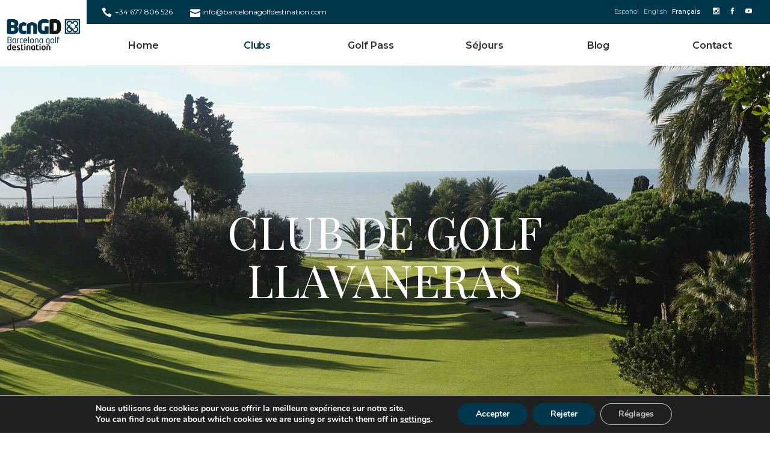

--- FILE ---
content_type: text/html; charset=UTF-8
request_url: https://barcelonagolfdestination.com/fr/club-de-golf-llavaneras/
body_size: 22833
content:
<!DOCTYPE html><html dir="ltr" lang="fr-FR" prefix="og: https://ogp.me/ns#"><head><meta charset="UTF-8"/><link rel="profile" href="https://gmpg.org/xfn/11"/><meta name="viewport" content="width=device-width,initial-scale=1,user-scalable=yes"><link media="all" href="https://barcelonagolfdestination.com/wp-content/cache/autoptimize/css/autoptimize_0808ddc5f3ad1e89c579a1b8daffd3e3.css" rel="stylesheet"><title>Club de Golf Llavaneras | Barcelona Golf Destination</title><link rel="alternate" hreflang="es" href="https://barcelonagolfdestination.com/es/club-de-golf-llavaneras/" /><link rel="alternate" hreflang="en" href="https://barcelonagolfdestination.com/club-de-golf-llavaneras/" /><link rel="alternate" hreflang="fr" href="https://barcelonagolfdestination.com/fr/club-de-golf-llavaneras/" /><link rel="alternate" hreflang="x-default" href="https://barcelonagolfdestination.com/club-de-golf-llavaneras/" /><meta name="robots" content="max-image-preview:large" /><link rel="canonical" href="https://barcelonagolfdestination.com/fr/club-de-golf-llavaneras/" /><meta name="generator" content="All in One SEO (AIOSEO) 4.9.3" /><meta property="og:locale" content="fr_FR" /><meta property="og:site_name" content="Barcelona Golf Destination | Play your best golf in Barcelona" /><meta property="og:type" content="article" /><meta property="og:title" content="Club de Golf Llavaneras | Barcelona Golf Destination" /><meta property="og:url" content="https://barcelonagolfdestination.com/fr/club-de-golf-llavaneras/" /><meta property="article:published_time" content="2020-02-11T06:03:55+00:00" /><meta property="article:modified_time" content="2026-01-10T00:20:52+00:00" /><meta name="twitter:card" content="summary" /><meta name="twitter:title" content="Club de Golf Llavaneras | Barcelona Golf Destination" /> <script type="application/ld+json" class="aioseo-schema">{"@context":"https:\/\/schema.org","@graph":[{"@type":"BreadcrumbList","@id":"https:\/\/barcelonagolfdestination.com\/fr\/club-de-golf-llavaneras\/#breadcrumblist","itemListElement":[{"@type":"ListItem","@id":"https:\/\/barcelonagolfdestination.com\/fr\/#listItem","position":1,"name":"Inicio","item":"https:\/\/barcelonagolfdestination.com\/fr\/","nextItem":{"@type":"ListItem","@id":"https:\/\/barcelonagolfdestination.com\/fr\/club-de-golf-llavaneras\/#listItem","name":"Club de Golf Llavaneras"}},{"@type":"ListItem","@id":"https:\/\/barcelonagolfdestination.com\/fr\/club-de-golf-llavaneras\/#listItem","position":2,"name":"Club de Golf Llavaneras","previousItem":{"@type":"ListItem","@id":"https:\/\/barcelonagolfdestination.com\/fr\/#listItem","name":"Inicio"}}]},{"@type":"Organization","@id":"https:\/\/barcelonagolfdestination.com\/fr\/#organization","name":"Barcelona Golf Destination","description":"Play your best golf in Barcelona","url":"https:\/\/barcelonagolfdestination.com\/fr\/"},{"@type":"WebPage","@id":"https:\/\/barcelonagolfdestination.com\/fr\/club-de-golf-llavaneras\/#webpage","url":"https:\/\/barcelonagolfdestination.com\/fr\/club-de-golf-llavaneras\/","name":"Club de Golf Llavaneras | Barcelona Golf Destination","inLanguage":"fr-FR","isPartOf":{"@id":"https:\/\/barcelonagolfdestination.com\/fr\/#website"},"breadcrumb":{"@id":"https:\/\/barcelonagolfdestination.com\/fr\/club-de-golf-llavaneras\/#breadcrumblist"},"datePublished":"2020-02-11T07:03:55+01:00","dateModified":"2026-01-10T01:20:52+01:00"},{"@type":"WebSite","@id":"https:\/\/barcelonagolfdestination.com\/fr\/#website","url":"https:\/\/barcelonagolfdestination.com\/fr\/","name":"Barcelona Golf Destination","description":"Play your best golf in Barcelona","inLanguage":"fr-FR","publisher":{"@id":"https:\/\/barcelonagolfdestination.com\/fr\/#organization"}}]}</script> <link rel='dns-prefetch' href='//apis.google.com' /><link rel='dns-prefetch' href='//maps.googleapis.com' /><link rel='dns-prefetch' href='//fonts.googleapis.com' /><link rel="alternate" type="application/rss+xml" title="Barcelona Golf Destination &raquo; Flux" href="https://barcelonagolfdestination.com/fr/feed/" /><link rel="alternate" type="application/rss+xml" title="Barcelona Golf Destination &raquo; Flux des commentaires" href="https://barcelonagolfdestination.com/fr/comments/feed/" /><link rel="alternate" title="oEmbed (JSON)" type="application/json+oembed" href="https://barcelonagolfdestination.com/fr/wp-json/oembed/1.0/embed?url=https%3A%2F%2Fbarcelonagolfdestination.com%2Ffr%2Fclub-de-golf-llavaneras%2F" /><link rel="alternate" title="oEmbed (XML)" type="text/xml+oembed" href="https://barcelonagolfdestination.com/fr/wp-json/oembed/1.0/embed?url=https%3A%2F%2Fbarcelonagolfdestination.com%2Ffr%2Fclub-de-golf-llavaneras%2F&#038;format=xml" /><link rel='stylesheet' id='roam-mikado-google-fonts-css' href='https://fonts.googleapis.com/css?family=Montserrat%3A300%2C400%2C500%2C600%2C700%2C700italic%7CPlayfair+Display%3A300%2C400%2C500%2C600%2C700%2C700italic&#038;subset=latin-ext&#038;ver=1.0.0' type='text/css' media='all' /> <script type="text/javascript" src="https://apis.google.com/js/platform.js" id="roam-membership-google-plus-api-js"></script> <script type="text/javascript" src="https://barcelonagolfdestination.com/wp-includes/js/jquery/jquery.min.js?ver=3.7.1" id="jquery-core-js"></script> <script></script><link rel="https://api.w.org/" href="https://barcelonagolfdestination.com/fr/wp-json/" /><link rel="alternate" title="JSON" type="application/json" href="https://barcelonagolfdestination.com/fr/wp-json/wp/v2/pages/9063" /><link rel="EditURI" type="application/rsd+xml" title="RSD" href="https://barcelonagolfdestination.com/xmlrpc.php?rsd" /><meta name="generator" content="WordPress 6.9" /><link rel='shortlink' href='https://barcelonagolfdestination.com/fr/?p=9063' /><meta name="generator" content="WPML ver:4.8.6 stt:1,4,2;" /> <script>// Define dataLayer and the gtag function.
					window.dataLayer = window.dataLayer || [];
					function gtag(){dataLayer.push(arguments);}

					// Set default consent to 'denied' as a placeholder
					// Determine actual values based on your own requirements
					gtag('consent', 'default', {
						'ad_storage': 'denied',
						'ad_user_data': 'denied',
						'ad_personalization': 'denied',
						'analytics_storage': 'denied',
						'personalization_storage': 'denied',
						'security_storage': 'denied',
						'functionality_storage': 'denied',
						'wait_for_update': '2000'
					});</script>  <script>(function(w,d,s,l,i){w[l]=w[l]||[];w[l].push({'gtm.start':
				new Date().getTime(),event:'gtm.js'});var f=d.getElementsByTagName(s)[0],
				j=d.createElement(s),dl=l!='dataLayer'?'&l='+l:'';j.async=true;j.src=
				'https://www.googletagmanager.com/gtm.js?id='+i+dl;f.parentNode.insertBefore(j,f);
				})(window,document,'script','dataLayer','GTM-PBXZN3Z');</script>  <script>jQuery(document).ready(function($) {
			$('img[title]').each(function() { $(this).removeAttr('title'); });
		});</script> <meta name="generator" content="Powered by WPBakery Page Builder - drag and drop page builder for WordPress."/><meta name="generator" content="Powered by Slider Revolution 5.4.8.3 - responsive, Mobile-Friendly Slider Plugin for WordPress with comfortable drag and drop interface." /><link rel="icon" href="https://barcelonagolfdestination.com/wp-content/uploads/2017/08/cropped-favicon_temporal_ACGBCN-32x32.png" sizes="32x32" /><link rel="icon" href="https://barcelonagolfdestination.com/wp-content/uploads/2017/08/cropped-favicon_temporal_ACGBCN-192x192.png" sizes="192x192" /><link rel="apple-touch-icon" href="https://barcelonagolfdestination.com/wp-content/uploads/2017/08/cropped-favicon_temporal_ACGBCN-180x180.png" /><meta name="msapplication-TileImage" content="https://barcelonagolfdestination.com/wp-content/uploads/2017/08/cropped-favicon_temporal_ACGBCN-270x270.png" /> <script type="text/javascript">function setREVStartSize(e){									
						try{ e.c=jQuery(e.c);var i=jQuery(window).width(),t=9999,r=0,n=0,l=0,f=0,s=0,h=0;
							if(e.responsiveLevels&&(jQuery.each(e.responsiveLevels,function(e,f){f>i&&(t=r=f,l=e),i>f&&f>r&&(r=f,n=e)}),t>r&&(l=n)),f=e.gridheight[l]||e.gridheight[0]||e.gridheight,s=e.gridwidth[l]||e.gridwidth[0]||e.gridwidth,h=i/s,h=h>1?1:h,f=Math.round(h*f),"fullscreen"==e.sliderLayout){var u=(e.c.width(),jQuery(window).height());if(void 0!=e.fullScreenOffsetContainer){var c=e.fullScreenOffsetContainer.split(",");if (c) jQuery.each(c,function(e,i){u=jQuery(i).length>0?u-jQuery(i).outerHeight(!0):u}),e.fullScreenOffset.split("%").length>1&&void 0!=e.fullScreenOffset&&e.fullScreenOffset.length>0?u-=jQuery(window).height()*parseInt(e.fullScreenOffset,0)/100:void 0!=e.fullScreenOffset&&e.fullScreenOffset.length>0&&(u-=parseInt(e.fullScreenOffset,0))}f=u}else void 0!=e.minHeight&&f<e.minHeight&&(f=e.minHeight);e.c.closest(".rev_slider_wrapper").css({height:f})					
						}catch(d){console.log("Failure at Presize of Slider:"+d)}						
					};</script> <style type="text/css" id="wp-custom-css">/* espacio debajo menú */
.mkdf-full-width-inner {
	padding-top: 0 !important;
}

/* color fondo menú superior */
.mkdf-header-tabbed-top  {
	background-color: #00374C !important;
}

/* sticky header más alto */
.mkdf-sticky-header {
	height: 80px;
}

/* copyright footer */
.copyright {
	font-size: 11px;
}

/* links legals footer */
.links-legales {
	font-size: 11px;
}
.links-legales a {
	margin-right: 10px;
	/*color: #00374C !important;*/
	color: #719bab !important;
}

.links-legales a:hover {
	color: #00374C !important;
}

/* selector idioma */
.widget_icl_lang_sel_widget {

}

.widget_icl_lang_sel_widget ul {
	margin-right: 10px;
}

.widget_icl_lang_sel_widget ul li { 
	float: left;
	padding-left: 8px !important;
}
.widget_icl_lang_sel_widget ul li a {
	color: white;
	font-size: 0.7em !important;
}

.widget_icl_lang_sel_widget ul li a:hover {
		color: #719bab !important;
}

.mkdf-position-left-inner a:hover, .mkdf-position-right-inner a:hover {
		color: #719bab !important;
}

#icl_lang_sel_widget-6, #icl_lang_sel_widget-10 {
		width: 200px;	
margin: 0 auto;
}

#icl_lang_sel_widget-6 ul, #icl_lang_sel_widget-10 ul {
	text-align: center;

}

footer .widget ul li {
	padding-top: 0px !important; 
	padding-bottom: 0px !important; 
}

.wpml-ls-current-language {
	font-weight: 480;
}


/* redes sociales top menú */

.mkdf-social-icon-widget-holder {
	margin-top: 0px !important;
}

/* redes sociales footer */

.social-footer {
}

.social-footer li {
	float: left;
	margin-right: 20px !important;
	font-size: 25px;
}

/* footer */

body > div.mkdf-wrapper > div.mkdf-wrapper-inner > footer > div.mkdf-footer-top-holder > div {
	padding-top: 60px !important;
		padding-bottom: 50px !important;
}

.mkdf-page-footer .footer_email {
	color: white !important;
}

.mkdf-page-footer .footer_email:hover {
color: #719bab !important;
	text-decoration: none;
}


.mkdf-page-footer .tel{
	color: white !important;
}

.mkdf-page-footer .tel:hover{
color: #719bab !important;
		text-decoration: none;
}

/* formulario footer */


/* antes #wpcf7-f11893-o2*/

#wpcf7-f11893-o1 .wpcf7-text, #wpcf7-f11893-o2 .wpcf7-text, #wpcf7-f12092-o2 .wpcf7-text,
#wpcf7-f12092-o1 .wpcf7-text {
	height: 30px;
	margin-bottom: 10px;
	background-color: white;
	padding: 4px;
	border: none;
}


#wpcf7-f11893-o1 .wpcf7-textarea, #wpcf7-f11893-o2 .wpcf7-textarea, #wpcf7-f12092-o2 .wpcf7-textarea, #wpcf7-f12092-o1 .wpcf7-textarea {
	height: 50px;
	margin-bottom: 10px;
	background-color: white;
		padding: 4px;
	border: none;
}


#wpcf7-f11893-o1 .wpcf7-submit, #wpcf7-f11893-o2 .wpcf7-submit, #wpcf7-f12092-o2 .wpcf7-submit, #wpcf7-f12092-o1 .wpcf7-submit {
	height: 40px;
	margin-bottom: 10px;
	background-color: white;
	padding: 7px !important;
}

#wpcf7-f11893-o1 p .wpcf7-acceptance .wpcf7-list-item, 
#wpcf7-f11893-o2 p .wpcf7-acceptance .wpcf7-list-item, #wpcf7-f12092-o2 p .wpcf7-acceptance .wpcf7-list-item, #wpcf7-f12092-o1 p .wpcf7-acceptance .wpcf7-list-item {
margin: 0px !important;
}

#wpcf7-f11893-o1 .wpcf7-submit:hover, #wpcf7-f11893-o2 .wpcf7-submit:hover, #wpcf7-f12092-o2 .wpcf7-submit:hover, #wpcf7-f12092-o1 .wpcf7-submit:hover {
	background-color: #719bab !important;
	padding: 7px !important;
}




/* botón reservar home */


.boton-reservar .mkdf-cta-button {
	margin-bottom: 30px;
}


.boton-reservar .mkdf-cta-text h4 {
	color: #00374C !important;
	font-style: italic;
	letter-spacing: 2px;
}


.texto-home-destacado {
	color: #00374C !important;
	font-weight: 800;
   font-family: Playfair Display;
}

/* slider logos footer home */ 

.mkdf-cc-item {

}

/* ficha datos club */

ul.datos_club {
	list-style: none !important;
}

ul.datos_club li {
	margin-bottom: 15px;
}
span.titulo_datos_club {
	color: #00374C !important;
	float: left;
	font-weight: bold;
	font-family: Playfair Display;
}

.datos_club a {
	color: #595959 !important;
}

.datos_club a:hover {
	color: #00374C !important;
}

.subtitulo_ficha_club h5 {
	font-size: 1.8em;
	color: #00374C !important;
}

p.titulo_sobre_el_campo {
	color: #00374C;
	text-align: center;
	text-transform: uppercase;
	font-family: Playfair Display;
	font-weight: bold;
}

.titulo_ficha_club h3 {
font-size: 2.8em;
	color: #00374C;
}

.titulo_ficha_club h1 {
font-size: 2.8em;
	color: #00374C;
}

.wpb_content_element a {
	color: #a9a9a9;
}

ul.hoteles_ficha  {
	list-style: none;
}

ul.hoteles_ficha li a {
	color: #595959;
}

ul.hoteles_ficha li a:hover {
	color: #00374C;
}

#tablepress-1 {
	border: solid 1px red !important;
	
}

#tablepress-1 > thead > tr {
	background-color: red !important;
}

.boton-reservar .mkdf-cta-text h4 {
	color: white !important;
}



/* colores metros fichas */
 
/*.amarillas {
		width: 2em;
    height: 2em;
     -moz-border-radius: 50%;
    -webkit-border-radius: 50%;
    border-radius: 50%;
    background: yellow;
		border: solid 1px red;
	padding-left: 30px !important;
} */

/*
.amarillas {
	background-image: url("https://barcelonagolfdestination.com/wp-content/uploads/2017/08/amarillas.png");
	padding-left: 20px;
}*/



/* listado servicios */

ul.lista_servicios {
	list-style: none;
	clear: both !important;
	margin-left: 20px;
	padding-top: 10px !important;
}

ul.lista_servicios li {
	margin-bottom: 5px;
}

.titulo_servicio {
	color: #719bab !important;	
}

.atributo_servicio {
	color: #595959 !important;
}


/* hover elementos footer */
#menu-clubs li a:hover, #menu-clubs-1 li a:hover, .footer_email:hover, .social-footer li a:hover {
	color: #719bab !important;
	
}

/* texto la asociación footer */
.footer_text {
	text-align: justify;
	padding-right: 20px;
}

/* listado clubs footer */

#menu-clubs li a {
	padding-left: 8px !important;
}

#menu-clubs li {
	list-style: none !important;
}


/* fondo logo */ 

.mkdf-header-tabbed-left  {
	background-color: white !important;
}

.mkdf-main-menu li {
	border: none !important;
}

#menu-menu-principal-web-r {
	border: none !important;
}

/* página contacto */ 

.titulo_seccion_contacto h3 {
	font-size: 1.2em;
	color: #00374C !important;
}

.wpcf7-submit:hover {
	background-color: #00374C !important; 
}

.wpcf7-response-output {
	border: solid 2px #719bab !important;
	margin-left: 0 !important;
	margin-right: 0 !important;
}

.footer_email {
	/*color: #595959 !important;*/
}

.boton_asociacion_footer {
	color: white !important;
	text-align: center;
	font-family: Playfair Display;
	font-weight: bold;
} 

.boton_asociacion_footer:hover {
	color: #719bab !important;
}


.wpcf7-list-item {
	padding-bottom: 25px !important;
}

.wpcf7-list-item-label a {
	color: #719bab !important;
}

.wpcf7-list-item-label a:hover {
	color: #00374C !important;
}


/* redes sociales */

.social-contact a i{
font-size: 25px;
	margin-right: 20px;
}

.social-contact a:hover i{
color: #719bab !important;
}



/* cookies */
#argpd-cookies-btn {
	background-color: #719bab;
	color: white;
	text-transform: uppercase;
	border: none;
}

.argpd-cookies-politica {
	color: #00374c !important;
}

#cookies-eu-accept {
	background-color: #00374C;
		color: white !important;
} 

#cookies-eu-accept:hover {
	background-color: white;
		color: #00374C !important;
} 

#cookies-eu-reject {
	color: white;
	border: 1px white solid;
}

#cookies-eu-reject:hover {
	background-color: white;
	color: #00374C;
}


/* página cookies */ 


td, tr {
border: 1px solid black !important;
	color: black !important;
}

td a, tr a {
	color: black !important;
}
	
	


/* loading */ 

.mkdf-smooth-transition-loader { 
    /*display: none;*/
	border: solid 1px black;
	background-color: #719bab !important;
}



/* margenes superiores contacto */

.mkdf-container-inner  { 		padding-top: 0!important;

}

.titulo_pagina h3 {
font-size: 2.8em;
	color: #00374C;
}

.titulo_pagina h1 {
font-size: 2.8em;
	color: #00374C;
}


/* golf pass */

.condiciones_golf_pass li {
	margin-bottom: 15px;
}

.precio_titular {
	
}

.precio_atributo {
		/*color: #00374C;*/
	color: #719bab;
}

.titulo-golfpass h1 {
	font-size: 3.1em;
	color: #235242 !important;
	letter-spacing: 0;
}

.boton-golf-pass a {
	background-color: #00374C !important;
	color: white !important;
}

.boton-golf-pass a:hover {
	background-color: #719bab !important;
	border: solid 1px red;

}

/* paquetes */


a.boton_paquetes {
		font-family: Playfair Display !important;
	text-align: center;
}

.paquete_titulo_club {
		color: #00374C;
		font-weight: bold;
}

/* menú mobile */

.mkdf-mobile-header .mkdf-mobile-nav .mkdf-grid>ul>li>a, .mkdf-mobile-header .mkdf-mobile-nav .mkdf-grid>ul>li>h6
{
	    font-family: Montserrat,sans-serif;
}

.mkdf-mobile-header .mkdf-mobile-nav ul li {
	background-color: white;
}

/* selección de idiomas en mobile */

.mkdf-mobile-header .mkdf-position-right .widget_icl_lang_sel_widget ul {
	padding: 0 !important;
	margin: 0 !important;
}

.mkdf-mobile-header .mkdf-position-right .widget_icl_lang_sel_widget ul li {
	float: none;
	padding: 0 !important;
	margin: 0 !important;
}

.mkdf-mobile-header .mkdf-position-right .widget_icl_lang_sel_widget ul li a {
	padding: 0 !important;
	margin: 0 !important;
	color: #00374C;
}

#mobile-menu-item-7402 > ul li a {
	color: grey !important;
}


/* formulario Hotsform Golf Pass  NO FUNCIONAAAAA*/

.form-pagebreak-back, .form-pagebreak-next {
	border: solid 1px green !important;
	background-color: red !important;
}

button#form-pagebreak-back_41.form-pagebreak-back.form-submit-button-simple_black {
	border: solid 1px red !important;
	color: blue !important;
}

.form-submit-button-simple_black {
	border: solid 1px red !important;
} 

/* paquetes */

@media (min-width: 1281px) {

  
.paquetes .mkdf-st-title {
	height: 60px !important;
}

.paquetes .wpb_text_column .wpb_wrapper {
	height: 100px;
}

.paquetes .paquete_diferente .wpb_wrapper {
	height: 220px;
}
	
	
	}

/* paquetes galeria */


.wpb_gallery_slides {
border: none !important;
	box-shadow: none !important;
	border-radius: 0 !important;
} 

/* sidebar blog */
/*.mkdf-blog-list-widget{
	margin-top: 80px !important;
}*/


/* BLOG */ 


.single-post .mkdf-page-header {
	margin-bottom: 20px;
}

.single-post .mkdf-mobile-header {
	margin-bottom: 20px;
}

/* título páginas y posts blog */
h1.mkdf-page-title {
	font-size: 2.8em;
	color: white !important;
}

.mkdf-title-inner {
background-color:  #00374C !important;

}
.mkdf-title-holder {
	margin-bottom: 50px;
}


/* subtítulo post */
.mkdf-post-text-inner h4.mkdf-st-title {
	font-family: Playfair Display;
color: #00374C !important;
		font-style: italic;
	font-size: 1.8em;
}

/* sidebar */

.mkdf-bli-inner {
	margin-bottom: 1.6em;
}

/* single post */

.mkdf-post-text-main p {
	text-align: justify !important;
}

.mkdf-post-text-main a {
color: #00374C !important;
	font-weight: bold;
}

.single-post .mkdf-page-header {
	margin-bottom: 0 !important;
}

.mkdf-post-info-comments-holder {
	display: none !important;
}


.autor {
	color: #00374C !important;
	text-align: right !important;
		font-family: Playfair Display;
	font-style: italic;
}

blockquote p {
	font-size: 1em;
	line-height: 1.5em;
	text-align: justify !important;
	font-family: Playfair Display regular;
	font-style: italic;
	color: #00374C !important;
	font-weight: normal !important;
	margin-bottom: 15px;
}

.question-interview h4 {
	font-size: 16px;
	line-height: 25px;
	text-align: justify !important;
	font-family: Montserrat, sans-serif;
	font-weight: 500 !important;
}

.item-glosario {
	margin-top: 25px;
	color: black;
	text-align: justify;
}

.titular-glosario {
	font-weight: bold;
	color: #00374C !important;
		font-size: 1.15em;
}

/* título post */
.mkdf-title-inner h1 {
	padding-top: 20px;
	padding-bottom: 20px;

}


/* textos legales */

div.pregunta-textos-legales {
	color: #00374C !important;
	font-weight: 600;
	margin-top: 20px;
	margin-bottom: 20px;
}


/* home */

.titulo-home h1
{
	font-family: Playfair Display regular;
		font-size: 37px;
}


/* general */ 
/*
.mkdf-default-page-template {
	margin-bottom: 50px;
}*/

/* página paquetes individual */

p strong a {
	color: #00374C !important;
}

p strong a:hover {
	text-decoration: underline;
}


.clubes-paquete {
	font-weight: 400;
color: #595959 !important;
}

.clubes-paquete a {
	font-weight: 500;
	color: #595959 !important;
}


.clubes-paquete a:hover {
	color: #00374C !important;
		font-weight: 500;
}


/* página paquetes */
a span.paquete_titulo_club:hover {
	text-decoration: underline;
}

/* golf pass */

.branding21.formFooter {
	border: solid 1px red !important;
}

.golf-pass-prices {
	color: #00374C;
	font-size: 18px;
	text-align: center !important;
	font-family: Montserrat, sans-serif;
	font-weight: 600 !important;
  font-style: none !important;
}


/* home info golf pass mobile */

@media only screen and (max-width : 900px) {
.home-golf-pass .text-golf-pass 
	{
		background-color: rgba(143, 213, 238, 0.7) !important;
		width: 50px 0 auto;
		padding-top: 20px;
			padding-bottom: 20px;
	}
}</style><noscript><style>.wpb_animate_when_almost_visible { opacity: 1; }</style></noscript></head><body data-rsssl=1 class="wp-singular page-template-default page page-id-9063 wp-theme-roam wp-child-theme-acgbcn mkd-core-1.2 mkdf-social-login-1.0.2 acgbcn-child-ver-1.0.0 roam-ver-1.5.3 mkdf-grid-1200 mkdf-sticky-header-on-scroll-down-up mkdf-dropdown-animate-height mkdf-header-tabbed mkdf-menu-area-shadow-disable mkdf-menu-area-in-grid-shadow-disable mkdf-menu-area-border-disable mkdf-menu-area-in-grid-border-disable mkdf-logo-area-border-disable mkdf-logo-area-in-grid-border-disable mkdf-header-vertical-shadow-disable mkdf-header-vertical-border-disable mkdf-side-menu-slide-from-right mkdf-default-mobile-header mkdf-sticky-up-mobile-header wpb-js-composer js-comp-ver-7.3 vc_responsive" itemscope itemtype="http://schema.org/WebPage"><section class="mkdf-side-menu"><div class="mkdf-close-side-menu-holder"> <a class="mkdf-close-side-menu" href="#" target="_self"> <span aria-hidden="true" class="mkdf-icon-font-elegant icon_close " ></span> </a></div><div class="widget mkdf-separator-widget"><div class="mkdf-separator-holder clearfix  mkdf-separator-center mkdf-separator-normal"><div class="mkdf-separator" style="border-color: transparent;border-style: solid;margin-top: 0px;margin-bottom: 0px"></div></div></div><div class="widget mkdf-raw-html-widget  "><p style="text-align: center"><span style="color: #ffffff;font-size: 15px;line-height: 23px;font-weight: 300;text-align: center">Lorem ipsum dolor sit amet, consectetur<br> adipiscing elit. Etiam posuere varius<br> magna, ut accumsan quam pretium<br> vel. Duis ornare</span></p></div><div class="widget mkdf-separator-widget"><div class="mkdf-separator-holder clearfix  mkdf-separator-center mkdf-separator-normal"><div class="mkdf-separator" style="border-color: transparent;border-style: solid;margin-top: 10px;margin-bottom: 10px"></div></div></div><div class="widget mkdf-separator-widget"><div class="mkdf-separator-holder clearfix  mkdf-separator-center mkdf-separator-normal"><div class="mkdf-separator" style="border-color: transparent;border-style: solid;margin-top: 10px;margin-bottom: 10px"></div></div></div><div class="widget mkdf-raw-html-widget  "> <span style="color: #ffffff;font-size: 20px;line-height: 25px;font-weight: 600">Latest News</span></div><div class="widget mkdf-separator-widget"><div class="mkdf-separator-holder clearfix  mkdf-separator-center mkdf-separator-normal"><div class="mkdf-separator" style="border-style: solid"></div></div></div><div id="nav_menu-3" class="widget mkdf-sidearea widget_nav_menu"><div class="menu-menu-principal-web-r-mobile-container"><ul id="menu-menu-principal-web-r-mobile" class="menu"><li id="menu-item-9100" class="menu-item menu-item-type-post_type menu-item-object-page menu-item-home menu-item-9100"><a href="https://barcelonagolfdestination.com/fr/">Home</a></li><li id="menu-item-9112" class="menu-item menu-item-type-custom menu-item-object-custom current-menu-ancestor current-menu-parent menu-item-has-children menu-item-9112"><a href="#">Clubes</a><ul class="sub-menu"><li id="menu-item-9110" class="menu-item menu-item-type-post_type menu-item-object-page menu-item-9110"><a href="https://barcelonagolfdestination.com/fr/real-club-de-golf-el-prat/">Real Club de Golf El Prat</a></li><li id="menu-item-9102" class="menu-item menu-item-type-post_type menu-item-object-page current-menu-item page_item page-item-9063 current_page_item menu-item-9102"><a href="https://barcelonagolfdestination.com/fr/club-de-golf-llavaneras/" aria-current="page">Club de Golf Llavaneras</a></li><li id="menu-item-9104" class="menu-item menu-item-type-post_type menu-item-object-page menu-item-9104"><a href="https://barcelonagolfdestination.com/fr/club-de-golf-vallromanes/">Club de Golf Vallromanes</a></li><li id="menu-item-9108" class="menu-item menu-item-type-post_type menu-item-object-page menu-item-9108"><a href="https://barcelonagolfdestination.com/fr/golf-montanya/">Golf Montanyà</a></li><li id="menu-item-9101" class="menu-item menu-item-type-post_type menu-item-object-page menu-item-9101"><a href="https://barcelonagolfdestination.com/fr/club-de-golf-barcelona/">Club de Golf Barcelona</a></li><li id="menu-item-9107" class="menu-item menu-item-type-post_type menu-item-object-page menu-item-9107"><a href="https://barcelonagolfdestination.com/fr/la-roca-golf/">La Roca Golf</a></li></ul></li><li id="menu-item-9109" class="menu-item menu-item-type-post_type menu-item-object-page menu-item-9109"><a href="https://barcelonagolfdestination.com/fr/golf-pass/">Golf Pass</a></li><li id="menu-item-9111" class="menu-item menu-item-type-post_type menu-item-object-page menu-item-9111"><a href="https://barcelonagolfdestination.com/fr/sejours/">Séjours</a></li><li id="menu-item-9106" class="menu-item menu-item-type-post_type menu-item-object-page menu-item-9106"><a href="https://barcelonagolfdestination.com/fr/contacto/">Contact</a></li></ul></div></div><div class="widget mkdf-separator-widget"><div class="mkdf-separator-holder clearfix  mkdf-separator-center mkdf-separator-normal"><div class="mkdf-separator" style="border-color: transparent;border-style: solid;margin-top: 10px;margin-bottom: 10px"></div></div></div><div class="widget mkdf-raw-html-widget  "> <span style="color: #ffffff;font-size: 20px;line-height: 25px;font-weight: 600">Follow Us</span><span class="mkdf-icon-shortcode mkdf-normal   " style="margin: 0 30px 5px 40px" data-hover-color="#ff681a" data-color="#000000"> <a class="" href="https://twitter.com" target="_blank"> <span aria-hidden="true" class="mkdf-icon-font-elegant social_twitter mkdf-icon-element" style="font-size: 15px"></span> </a> </span><span class="mkdf-icon-shortcode mkdf-normal   " style="margin: 0 30px 5px 0" data-hover-color="#ff681a" data-color="#000000"> <a class="" href="https://facebook.com/" target="_blank"> <span aria-hidden="true" class="mkdf-icon-font-elegant social_facebook mkdf-icon-element" style="font-size: 15px"></span> </a> </span><span class="mkdf-icon-shortcode mkdf-normal   " style="margin: 0 30px 5px 0" data-hover-color="#ff681a" data-color="#000000"> <a class="" href="https://www.instagram.com/" target="_blank"> <span aria-hidden="true" class="mkdf-icon-font-elegant social_instagram mkdf-icon-element" style="font-size: 15px"></span> </a> </span><span class="mkdf-icon-shortcode mkdf-normal   " style="margin: 0 30px 5px 0" data-hover-color="#ff681a" data-color="#000000"> <a class="" href="https://www.linkedin.com/" target="_blank"> <span aria-hidden="true" class="mkdf-icon-font-elegant social_linkedin mkdf-icon-element" style="font-size: 15px"></span> </a> </span></div><div id="text-23" class="widget mkdf-sidearea widget_text"><div class="textwidget"></div></div></section><div class="mkdf-wrapper"><div class="mkdf-wrapper-inner"><header class="mkdf-page-header"><div class="mkdf-menu-area"><div class="mkdf-vertical-align-containers"><div class="mkdf-header-tabbed-left mkdf-position-left"><div class="mkdf-position-left-inner"><div class="mkdf-logo-wrapper"> <a itemprop="url" href="https://barcelonagolfdestination.com/fr/" style="height: 145px;"> <noscript><img itemprop="image" class="mkdf-normal-logo" src="https://barcelonagolfdestination.com/wp-content/uploads/2017/08/logo_BCNGD_texto_cuadrado_fondo_blanco_400.png" width="400" height="291"  alt="logo"/></noscript><img itemprop="image" class="lazyload mkdf-normal-logo" src='data:image/svg+xml,%3Csvg%20xmlns=%22http://www.w3.org/2000/svg%22%20viewBox=%220%200%20400%20291%22%3E%3C/svg%3E' data-src="https://barcelonagolfdestination.com/wp-content/uploads/2017/08/logo_BCNGD_texto_cuadrado_fondo_blanco_400.png" width="400" height="291"  alt="logo"/> <noscript><img itemprop="image" class="mkdf-dark-logo" src="https://barcelonagolfdestination.com/wp-content/uploads/2017/08/logo_BCNGD_texto_cuadrado_fondo_blanco_400.png" width="400" height="291"  alt="dark logo"/></noscript><img itemprop="image" class="lazyload mkdf-dark-logo" src='data:image/svg+xml,%3Csvg%20xmlns=%22http://www.w3.org/2000/svg%22%20viewBox=%220%200%20400%20291%22%3E%3C/svg%3E' data-src="https://barcelonagolfdestination.com/wp-content/uploads/2017/08/logo_BCNGD_texto_cuadrado_fondo_blanco_400.png" width="400" height="291"  alt="dark logo"/> <noscript><img itemprop="image" class="mkdf-light-logo" src="https://barcelonagolfdestination.com/wp-content/uploads/2017/08/logo_BCNGD_texto_cuadrado_fondo_blanco_400.png" width="400" height="291"  alt="light logo"/></noscript><img itemprop="image" class="lazyload mkdf-light-logo" src='data:image/svg+xml,%3Csvg%20xmlns=%22http://www.w3.org/2000/svg%22%20viewBox=%220%200%20400%20291%22%3E%3C/svg%3E' data-src="https://barcelonagolfdestination.com/wp-content/uploads/2017/08/logo_BCNGD_texto_cuadrado_fondo_blanco_400.png" width="400" height="291"  alt="light logo"/> </a></div></div></div><div class="mkdf-header-tabbed-right mkdf-position-right"><div class="mkdf-header-tabbed-right-inner"><div class="mkdf-header-tabbed-top mkdf-vertical-align-containers"><div class="mkdf-position-left"><div class="mkdf-position-left-inner"> <a class="mkdf-icon-widget-holder mkdf-icon-has-hover" data-hover-color="#a3a3a3" href="#" target="_self" style="color: #ffffff;font-size: 17px;margin: 3px 5px 5px 25px"> <span class="mkdf-icon-element icon_phone"></span> </a><div id="text-15" class="widget widget_text mkdf-tabbed-top-widget"><div class="textwidget"><p><a style="color: #ffffff; font-size: 12px; line-height: 20px; font-weight: 400; padding: 0 10px 5px 0; display: inline-block;" href="tel:+34677806526" rel="noopener">+34 677 806 526</a></p></div></div> <a class="mkdf-icon-widget-holder mkdf-icon-has-hover" data-hover-color="#a3a3a3" href="#" target="_blank" style="color: #ffffff;font-size: 17px;margin: 1px 3px 5px 15px"> <span class="mkdf-icon-element icon_mail"></span> </a><div id="text-16" class="widget widget_text mkdf-tabbed-top-widget"><div class="textwidget"><p><a style="color: #ffffff; font-size: 12px; line-height: 20px; font-weight: 400; padding: 7px 0 8px 0; display: inline-block;" href="mailto:info@barcelonagolfdestination.com" target="_blank" rel="noopener">info@barcelonagolfdestination.com</a></p></div></div></div></div><div class="mkdf-position-right"><div class="mkdf-position-right-inner"><div id="icl_lang_sel_widget-11" class="widget widget_icl_lang_sel_widget mkdf-tabbed-top-widget"><div class="wpml-ls-sidebars-mkdf-tabbed-top-right wpml-ls wpml-ls-legacy-list-horizontal"><ul role="menu"><li class="wpml-ls-slot-mkdf-tabbed-top-right wpml-ls-item wpml-ls-item-es wpml-ls-first-item wpml-ls-item-legacy-list-horizontal" role="none"> <a href="https://barcelonagolfdestination.com/es/club-de-golf-llavaneras/" class="wpml-ls-link" role="menuitem"  aria-label="Passer à Español" title="Passer à Español" > <span class="wpml-ls-native" lang="es">Español</span></a></li><li class="wpml-ls-slot-mkdf-tabbed-top-right wpml-ls-item wpml-ls-item-en wpml-ls-item-legacy-list-horizontal" role="none"> <a href="https://barcelonagolfdestination.com/club-de-golf-llavaneras/" class="wpml-ls-link" role="menuitem"  aria-label="Passer à English" title="Passer à English" > <span class="wpml-ls-native" lang="en">English</span></a></li><li class="wpml-ls-slot-mkdf-tabbed-top-right wpml-ls-item wpml-ls-item-fr wpml-ls-current-language wpml-ls-last-item wpml-ls-item-legacy-list-horizontal" role="none"> <a href="https://barcelonagolfdestination.com/fr/club-de-golf-llavaneras/" class="wpml-ls-link" role="menuitem" > <span class="wpml-ls-native" role="menuitem">Français</span></a></li></ul></div></div> <a class="mkdf-social-icon-widget-holder mkdf-icon-has-hover" data-hover-color="#a3a3a3" style="color: #ffffff;;font-size: 11px;margin: 8px 5px 0px 7px;" href="https://www.instagram.com/barcelonagolfdestination/" target="_blank"> <span class="mkdf-social-icon-widget  social_instagram    "></span> </a> <a class="mkdf-social-icon-widget-holder mkdf-icon-has-hover" data-hover-color="#a3a3a3" style="color: #ffffff;;font-size: 11px;margin: 8px 5px 0px 7px;" href="https://www.facebook.com/barcelonagolfdestination/" target="_blank"> <span class="mkdf-social-icon-widget  social_facebook    "></span> </a> <a class="mkdf-social-icon-widget-holder mkdf-icon-has-hover" data-hover-color="#a3a3a3" style="color: #ffffff;;font-size: 11px;margin: 8px 30px 0px 7px;" href="https://www.youtube.com/channel/UC859g71QT3-QdOuo2IWlWtA" target="_blank"> <span class="mkdf-social-icon-widget  social_youtube    "></span> </a></div></div></div><div class="mkdf-header-tabbed-bottom mkdf-vertical-align-containers"><div class="mkdf-position-left"><div class="mkdf-position-left-inner"><nav class="mkdf-main-menu mkdf-drop-down mkdf-default-nav"><ul id="menu-menu-principal-web-r-french" class="clearfix"><li id="nav-menu-item-9298" class="menu-item menu-item-type-post_type menu-item-object-page menu-item-home  narrow"><a href="https://barcelonagolfdestination.com/fr/" class=""><span class="item_outer"><span class="item_text">Home</span></span></a></li><li id="nav-menu-item-9299" class="menu-item menu-item-type-custom menu-item-object-custom current-menu-ancestor current-menu-parent menu-item-has-children mkdf-active-item has_sub narrow"><a href="#" class=" current "><span class="item_outer"><span class="item_text">Clubs</span><i class="mkdf-menu-arrow fa fa-angle-down"></i></span></a><div class="second"><div class="inner"><ul><li id="nav-menu-item-9300" class="menu-item menu-item-type-post_type menu-item-object-page "><a href="https://barcelonagolfdestination.com/fr/real-club-de-golf-el-prat/" class=""><span class="item_outer"><span class="item_text">Real Club de Golf El Prat</span></span></a></li><li id="nav-menu-item-9302" class="menu-item menu-item-type-post_type menu-item-object-page current-menu-item page_item page-item-9063 current_page_item "><a href="https://barcelonagolfdestination.com/fr/club-de-golf-llavaneras/" class=""><span class="item_outer"><span class="item_text">Club de Golf Llavaneras</span></span></a></li><li id="nav-menu-item-9303" class="menu-item menu-item-type-post_type menu-item-object-page "><a href="https://barcelonagolfdestination.com/fr/club-de-golf-vallromanes/" class=""><span class="item_outer"><span class="item_text">Club de Golf Vallromanes</span></span></a></li><li id="nav-menu-item-9304" class="menu-item menu-item-type-post_type menu-item-object-page "><a href="https://barcelonagolfdestination.com/fr/golf-montanya/" class=""><span class="item_outer"><span class="item_text">Golf Montanyà</span></span></a></li><li id="nav-menu-item-9305" class="menu-item menu-item-type-post_type menu-item-object-page "><a href="https://barcelonagolfdestination.com/fr/club-de-golf-barcelona/" class=""><span class="item_outer"><span class="item_text">Club de Golf Barcelona</span></span></a></li><li id="nav-menu-item-52447" class="menu-item menu-item-type-post_type menu-item-object-page "><a href="https://barcelonagolfdestination.com/fr/la-roca-golf/" class=""><span class="item_outer"><span class="item_text">La Roca Golf</span></span></a></li><li id="nav-menu-item-52769" class="menu-item menu-item-type-post_type menu-item-object-page "><a href="https://barcelonagolfdestination.com/fr/club-de-golf-sant-cugat/" class=""><span class="item_outer"><span class="item_text">Club de Golf Sant Cugat</span></span></a></li></ul></div></div></li><li id="nav-menu-item-9307" class="menu-item menu-item-type-post_type menu-item-object-page  narrow"><a href="https://barcelonagolfdestination.com/fr/golf-pass/" class=""><span class="item_outer"><span class="item_text">Golf Pass</span></span></a></li><li id="nav-menu-item-9352" class="menu-item menu-item-type-post_type menu-item-object-page  narrow"><a href="https://barcelonagolfdestination.com/fr/sejours/" class=""><span class="item_outer"><span class="item_text">Séjours</span></span></a></li><li id="nav-menu-item-40295" class="menu-item menu-item-type-post_type menu-item-object-page  narrow"><a href="https://barcelonagolfdestination.com/fr/blog/" class=""><span class="item_outer"><span class="item_text">Blog</span></span></a></li><li id="nav-menu-item-9308" class="menu-item menu-item-type-post_type menu-item-object-page  narrow"><a href="https://barcelonagolfdestination.com/fr/contacto/" class=""><span class="item_outer"><span class="item_text">Contact</span></span></a></li></ul></nav></div></div><div class="mkdf-position-right"><div class="mkdf-position-right-inner"></div></div></div></div></div></div></div><div class="mkdf-sticky-header"><div class="mkdf-sticky-holder"><div class=" mkdf-vertical-align-containers"><div class="mkdf-position-left"><div class="mkdf-position-left-inner"><div class="mkdf-logo-wrapper"> <a itemprop="url" href="https://barcelonagolfdestination.com/fr/" style="height: 145px;"> <noscript><img itemprop="image" class="mkdf-normal-logo" src="https://barcelonagolfdestination.com/wp-content/uploads/2017/08/logo_BCNGD_texto_cuadrado_fondo_blanco_400.png" width="400" height="291"  alt="logo"/></noscript><img itemprop="image" class="lazyload mkdf-normal-logo" src='data:image/svg+xml,%3Csvg%20xmlns=%22http://www.w3.org/2000/svg%22%20viewBox=%220%200%20400%20291%22%3E%3C/svg%3E' data-src="https://barcelonagolfdestination.com/wp-content/uploads/2017/08/logo_BCNGD_texto_cuadrado_fondo_blanco_400.png" width="400" height="291"  alt="logo"/> <noscript><img itemprop="image" class="mkdf-dark-logo" src="https://barcelonagolfdestination.com/wp-content/uploads/2017/08/logo_BCNGD_texto_cuadrado_fondo_blanco_400.png" width="400" height="291"  alt="dark logo"/></noscript><img itemprop="image" class="lazyload mkdf-dark-logo" src='data:image/svg+xml,%3Csvg%20xmlns=%22http://www.w3.org/2000/svg%22%20viewBox=%220%200%20400%20291%22%3E%3C/svg%3E' data-src="https://barcelonagolfdestination.com/wp-content/uploads/2017/08/logo_BCNGD_texto_cuadrado_fondo_blanco_400.png" width="400" height="291"  alt="dark logo"/> <noscript><img itemprop="image" class="mkdf-light-logo" src="https://barcelonagolfdestination.com/wp-content/uploads/2017/08/logo_BCNGD_texto_cuadrado_fondo_blanco_400.png" width="400" height="291"  alt="light logo"/></noscript><img itemprop="image" class="lazyload mkdf-light-logo" src='data:image/svg+xml,%3Csvg%20xmlns=%22http://www.w3.org/2000/svg%22%20viewBox=%220%200%20400%20291%22%3E%3C/svg%3E' data-src="https://barcelonagolfdestination.com/wp-content/uploads/2017/08/logo_BCNGD_texto_cuadrado_fondo_blanco_400.png" width="400" height="291"  alt="light logo"/> </a></div></div></div><div class="mkdf-position-right"><div class="mkdf-position-right-inner"><nav class="mkdf-main-menu mkdf-drop-down mkdf-sticky-nav"><ul id="menu-menu-principal-web-r-french-1" class="clearfix"><li id="sticky-nav-menu-item-9298" class="menu-item menu-item-type-post_type menu-item-object-page menu-item-home  narrow"><a href="https://barcelonagolfdestination.com/fr/" class=""><span class="item_outer"><span class="item_text">Home</span><span class="plus"></span></span></a></li><li id="sticky-nav-menu-item-9299" class="menu-item menu-item-type-custom menu-item-object-custom current-menu-ancestor current-menu-parent menu-item-has-children mkdf-active-item has_sub narrow"><a href="#" class=" current "><span class="item_outer"><span class="item_text">Clubs</span><span class="plus"></span><i class="mkdf-menu-arrow fa fa-angle-down"></i></span></a><div class="second"><div class="inner"><ul><li id="sticky-nav-menu-item-9300" class="menu-item menu-item-type-post_type menu-item-object-page "><a href="https://barcelonagolfdestination.com/fr/real-club-de-golf-el-prat/" class=""><span class="item_outer"><span class="item_text">Real Club de Golf El Prat</span><span class="plus"></span></span></a></li><li id="sticky-nav-menu-item-9302" class="menu-item menu-item-type-post_type menu-item-object-page current-menu-item page_item page-item-9063 current_page_item "><a href="https://barcelonagolfdestination.com/fr/club-de-golf-llavaneras/" class=""><span class="item_outer"><span class="item_text">Club de Golf Llavaneras</span><span class="plus"></span></span></a></li><li id="sticky-nav-menu-item-9303" class="menu-item menu-item-type-post_type menu-item-object-page "><a href="https://barcelonagolfdestination.com/fr/club-de-golf-vallromanes/" class=""><span class="item_outer"><span class="item_text">Club de Golf Vallromanes</span><span class="plus"></span></span></a></li><li id="sticky-nav-menu-item-9304" class="menu-item menu-item-type-post_type menu-item-object-page "><a href="https://barcelonagolfdestination.com/fr/golf-montanya/" class=""><span class="item_outer"><span class="item_text">Golf Montanyà</span><span class="plus"></span></span></a></li><li id="sticky-nav-menu-item-9305" class="menu-item menu-item-type-post_type menu-item-object-page "><a href="https://barcelonagolfdestination.com/fr/club-de-golf-barcelona/" class=""><span class="item_outer"><span class="item_text">Club de Golf Barcelona</span><span class="plus"></span></span></a></li><li id="sticky-nav-menu-item-52447" class="menu-item menu-item-type-post_type menu-item-object-page "><a href="https://barcelonagolfdestination.com/fr/la-roca-golf/" class=""><span class="item_outer"><span class="item_text">La Roca Golf</span><span class="plus"></span></span></a></li><li id="sticky-nav-menu-item-52769" class="menu-item menu-item-type-post_type menu-item-object-page "><a href="https://barcelonagolfdestination.com/fr/club-de-golf-sant-cugat/" class=""><span class="item_outer"><span class="item_text">Club de Golf Sant Cugat</span><span class="plus"></span></span></a></li></ul></div></div></li><li id="sticky-nav-menu-item-9307" class="menu-item menu-item-type-post_type menu-item-object-page  narrow"><a href="https://barcelonagolfdestination.com/fr/golf-pass/" class=""><span class="item_outer"><span class="item_text">Golf Pass</span><span class="plus"></span></span></a></li><li id="sticky-nav-menu-item-9352" class="menu-item menu-item-type-post_type menu-item-object-page  narrow"><a href="https://barcelonagolfdestination.com/fr/sejours/" class=""><span class="item_outer"><span class="item_text">Séjours</span><span class="plus"></span></span></a></li><li id="sticky-nav-menu-item-40295" class="menu-item menu-item-type-post_type menu-item-object-page  narrow"><a href="https://barcelonagolfdestination.com/fr/blog/" class=""><span class="item_outer"><span class="item_text">Blog</span><span class="plus"></span></span></a></li><li id="sticky-nav-menu-item-9308" class="menu-item menu-item-type-post_type menu-item-object-page  narrow"><a href="https://barcelonagolfdestination.com/fr/contacto/" class=""><span class="item_outer"><span class="item_text">Contact</span><span class="plus"></span></span></a></li></ul></nav></div></div></div></div></div></header><header class="mkdf-mobile-header"><div class="mkdf-mobile-header-inner"><div class="mkdf-mobile-header-holder"><div class="mkdf-grid"><div class="mkdf-vertical-align-containers"><div class="mkdf-vertical-align-containers"><div class="mkdf-mobile-menu-opener"> <a href="javascript:void(0)"> <span class="mkdf-mobile-menu-icon"> <span aria-hidden="true" class="mkdf-icon-font-elegant icon_menu " ></span> </span> </a></div><div class="mkdf-position-center"><div class="mkdf-position-center-inner"><div class="mkdf-mobile-logo-wrapper"> <a itemprop="url" href="https://barcelonagolfdestination.com/fr/" style="height: 17px"> <noscript><img itemprop="image" src="https://barcelonagolfdestination.com/wp-content/uploads/2017/08/logo_BCNGD_horizontal_300.png" width="300" height="35"  alt="Mobile Logo"/></noscript><img class="lazyload" itemprop="image" src='data:image/svg+xml,%3Csvg%20xmlns=%22http://www.w3.org/2000/svg%22%20viewBox=%220%200%20300%2035%22%3E%3C/svg%3E' data-src="https://barcelonagolfdestination.com/wp-content/uploads/2017/08/logo_BCNGD_horizontal_300.png" width="300" height="35"  alt="Mobile Logo"/> </a></div></div></div><div class="mkdf-position-right"><div class="mkdf-position-right-inner"><div id="icl_lang_sel_widget-12" class="widget widget_icl_lang_sel_widget mkdf-right-from-mobile-logo"><div class="wpml-ls-sidebars-mkdf-right-from-mobile-logo wpml-ls wpml-ls-legacy-list-vertical"><ul role="menu"><li class="wpml-ls-slot-mkdf-right-from-mobile-logo wpml-ls-item wpml-ls-item-es wpml-ls-first-item wpml-ls-item-legacy-list-vertical" role="none"> <a href="https://barcelonagolfdestination.com/es/club-de-golf-llavaneras/" class="wpml-ls-link" role="menuitem" aria-label="Passer à Español" title="Passer à Español"> <span class="wpml-ls-native" lang="es">Español</span></a></li><li class="wpml-ls-slot-mkdf-right-from-mobile-logo wpml-ls-item wpml-ls-item-en wpml-ls-item-legacy-list-vertical" role="none"> <a href="https://barcelonagolfdestination.com/club-de-golf-llavaneras/" class="wpml-ls-link" role="menuitem" aria-label="Passer à English" title="Passer à English"> <span class="wpml-ls-native" lang="en">English</span></a></li><li class="wpml-ls-slot-mkdf-right-from-mobile-logo wpml-ls-item wpml-ls-item-fr wpml-ls-current-language wpml-ls-last-item wpml-ls-item-legacy-list-vertical" role="none"> <a href="https://barcelonagolfdestination.com/fr/club-de-golf-llavaneras/" class="wpml-ls-link" role="menuitem" > <span class="wpml-ls-native" role="menuitem">Français</span></a></li></ul></div></div></div></div></div></div></div></div><nav class="mkdf-mobile-nav"><div class="mkdf-grid"><ul id="menu-menu-principal-web-r-french-2" class=""><li id="mobile-menu-item-9298" class="menu-item menu-item-type-post_type menu-item-object-page menu-item-home "><a href="https://barcelonagolfdestination.com/fr/" class=""><span>Home</span></a></li><li id="mobile-menu-item-9299" class="menu-item menu-item-type-custom menu-item-object-custom current-menu-ancestor current-menu-parent menu-item-has-children mkdf-active-item has_sub"><a href="#" class=" current  mkdf-mobile-no-link"><span>Clubs</span></a><span class="mobile_arrow"><i class="mkdf-sub-arrow fa fa-angle-right"></i><i class="fa fa-angle-down"></i></span><ul class="sub_menu"><li id="mobile-menu-item-9300" class="menu-item menu-item-type-post_type menu-item-object-page "><a href="https://barcelonagolfdestination.com/fr/real-club-de-golf-el-prat/" class=""><span>Real Club de Golf El Prat</span></a></li><li id="mobile-menu-item-9302" class="menu-item menu-item-type-post_type menu-item-object-page current-menu-item page_item page-item-9063 current_page_item "><a href="https://barcelonagolfdestination.com/fr/club-de-golf-llavaneras/" class=""><span>Club de Golf Llavaneras</span></a></li><li id="mobile-menu-item-9303" class="menu-item menu-item-type-post_type menu-item-object-page "><a href="https://barcelonagolfdestination.com/fr/club-de-golf-vallromanes/" class=""><span>Club de Golf Vallromanes</span></a></li><li id="mobile-menu-item-9304" class="menu-item menu-item-type-post_type menu-item-object-page "><a href="https://barcelonagolfdestination.com/fr/golf-montanya/" class=""><span>Golf Montanyà</span></a></li><li id="mobile-menu-item-9305" class="menu-item menu-item-type-post_type menu-item-object-page "><a href="https://barcelonagolfdestination.com/fr/club-de-golf-barcelona/" class=""><span>Club de Golf Barcelona</span></a></li><li id="mobile-menu-item-52447" class="menu-item menu-item-type-post_type menu-item-object-page "><a href="https://barcelonagolfdestination.com/fr/la-roca-golf/" class=""><span>La Roca Golf</span></a></li><li id="mobile-menu-item-52769" class="menu-item menu-item-type-post_type menu-item-object-page "><a href="https://barcelonagolfdestination.com/fr/club-de-golf-sant-cugat/" class=""><span>Club de Golf Sant Cugat</span></a></li></ul></li><li id="mobile-menu-item-9307" class="menu-item menu-item-type-post_type menu-item-object-page "><a href="https://barcelonagolfdestination.com/fr/golf-pass/" class=""><span>Golf Pass</span></a></li><li id="mobile-menu-item-9352" class="menu-item menu-item-type-post_type menu-item-object-page "><a href="https://barcelonagolfdestination.com/fr/sejours/" class=""><span>Séjours</span></a></li><li id="mobile-menu-item-40295" class="menu-item menu-item-type-post_type menu-item-object-page "><a href="https://barcelonagolfdestination.com/fr/blog/" class=""><span>Blog</span></a></li><li id="mobile-menu-item-9308" class="menu-item menu-item-type-post_type menu-item-object-page "><a href="https://barcelonagolfdestination.com/fr/contacto/" class=""><span>Contact</span></a></li></ul></div></nav></div></header> <a id='mkdf-back-to-top' href='#'><div class="mkdf-btt-tb"><div class="mkdf-btt-tc"> <span class="mkdf-btt-top">GO</span> <span class="mkdf-btt-bottom">UP</span></div></div> <span class="mkdf-icon-stack"> <i class="mkdf-icon-font-awesome fa fa-angle-up "></i> </span> </a><div class="mkdf-content" ><div class="mkdf-content-inner"><div class="mkdf-slider"><div class="mkdf-slider-inner"><link href="https://fonts.googleapis.com/css?family=Playfair+Display:400" rel="stylesheet" property="stylesheet" type="text/css" media="all"><div id="rev_slider_45_1_wrapper" class="rev_slider_wrapper fullscreen-container" data-source="gallery" style="background:transparent;padding:0px;"><div id="rev_slider_45_1" class="rev_slider fullscreenbanner" style="display:none;" data-version="5.4.8.3"><ul><li data-index="rs-122" data-transition="fade" data-slotamount="default" data-hideafterloop="0" data-hideslideonmobile="off"  data-easein="default" data-easeout="default" data-masterspeed="300"  data-rotate="0"  data-fstransition="fade" data-fsmasterspeed="300" data-fsslotamount="7" data-saveperformance="off"  data-title="Slide" data-param1="" data-param2="" data-param3="" data-param4="" data-param5="" data-param6="" data-param7="" data-param8="" data-param9="" data-param10="" data-description=""> <img src="https://barcelonagolfdestination.com/wp-content/uploads/2019/08/Llavaneras_slider_home_2.jpg"  alt="" title="Llavaneras_slider_home_2"  width="1920" height="800" data-bgposition="center center" data-kenburns="on" data-duration="10000" data-ease="Linear.easeNone" data-scalestart="120" data-scaleend="100" data-rotatestart="0" data-rotateend="0" data-blurstart="0" data-blurend="0" data-offsetstart="0 0" data-offsetend="0 0" data-bgparallax="10" class="rev-slidebg" data-no-retina><div class="tp-caption Sports-Display  " 
 id="slide-122-layer-3" 
 data-x="['center','center','center','center']" data-hoffset="['0','0','0','0']" 
 data-y="['middle','middle','middle','middle']" data-voffset="['0','30','30','0']" 
 data-fontsize="['75','25','25','18']"
 data-lineheight="['80','30','30','30']"
 data-width="['701','605','605','389']"
 data-height="['139','none','none','63']"
 data-whitespace="normal" 
 data-type="text" 
 data-basealign="slide" 
 data-responsive_offset="off" 
 data-responsive="off"
 data-frames='[{"delay":500,"speed":400,"frame":"0","from":"y:50px;opacity:0;","to":"o:1;","ease":"Power2.easeOut"},{"delay":"wait","speed":290,"frame":"999","to":"opacity:0;","ease":"Power3.easeInOut"}]'
 data-textAlign="['center','center','center','center']"
 data-paddingtop="[0,0,0,0]"
 data-paddingright="[0,0,0,0]"
 data-paddingbottom="[0,0,0,0]"
 data-paddingleft="[0,0,0,0]"  style="z-index: 5; min-width: 701px; max-width: 701px; max-width: 139px; max-width: 139px; white-space: normal; font-size: 75px; line-height: 80px; font-weight: 400; color: #ffffff; letter-spacing: 0px;font-family:Playfair Display;">CLUB DE GOLF LLAVANERAS</div></li></ul><div class="tp-bannertimer tp-bottom" style="visibility: hidden !important;"></div></div> <script>var htmlDiv = document.getElementById("rs-plugin-settings-inline-css"); var htmlDivCss=".tp-caption.Sports-Display,.Sports-Display{color:rgba(255,255,255,1.00);font-size:130px;line-height:130px;font-weight:100;font-style:normal;font-family:\"Raleway\";text-decoration:none;background-color:transparent;border-color:transparent;border-style:none;border-width:0px;border-radius:0 0 0 0px;letter-spacing:13px}";
				if(htmlDiv) {
					htmlDiv.innerHTML = htmlDiv.innerHTML + htmlDivCss;
				}else{
					var htmlDiv = document.createElement("div");
					htmlDiv.innerHTML = "<style>" + htmlDivCss + "</style>";
					document.getElementsByTagName("head")[0].appendChild(htmlDiv.childNodes[0]);
				}</script> <script type="text/javascript">if (setREVStartSize!==undefined) setREVStartSize(
	{c: '#rev_slider_45_1', responsiveLevels: [1240,1024,778,480], gridwidth: [1300,1100,850,480], gridheight: [960,768,960,720], sliderLayout: 'fullscreen', fullScreenAutoWidth:'off', fullScreenAlignForce:'off', fullScreenOffsetContainer:'.touch .mkdf-mobile-header, .no-touch .mkdf-header-tabbed .mkdf-page-header', fullScreenOffset:''});
			
var revapi45,
	tpj;	
(function() {			
	if (!/loaded|interactive|complete/.test(document.readyState)) document.addEventListener("DOMContentLoaded",onLoad); else onLoad();	
	function onLoad() {				
		if (tpj===undefined) { tpj = jQuery; if("off" == "on") tpj.noConflict();}
	if(tpj("#rev_slider_45_1").revolution == undefined){
		revslider_showDoubleJqueryError("#rev_slider_45_1");
	}else{
		revapi45 = tpj("#rev_slider_45_1").show().revolution({
			sliderType:"standard",
			jsFileLocation:"//barcelonagolfdestination.com/wp-content/plugins/revslider/public/assets/js/",
			sliderLayout:"fullscreen",
			dottedOverlay:"none",
			delay:5000,
			navigation: {
				onHoverStop:"off",
			},
			responsiveLevels:[1240,1024,778,480],
			visibilityLevels:[1240,1024,778,480],
			gridwidth:[1300,1100,850,480],
			gridheight:[960,768,960,720],
			lazyType:"none",
			parallax: {
				type:"mouse",
				origo:"enterpoint",
				speed:400,
				speedbg:0,
				speedls:0,
				levels:[5,10,15,20,25,30,35,40,45,46,47,48,49,50,51,55],
			},
			shadow:0,
			spinner:"spinner1",
			stopLoop:"off",
			stopAfterLoops:-1,
			stopAtSlide:-1,
			shuffle:"off",
			autoHeight:"off",
			fullScreenAutoWidth:"off",
			fullScreenAlignForce:"off",
			fullScreenOffsetContainer: ".touch .mkdf-mobile-header, .no-touch .mkdf-header-tabbed .mkdf-page-header",
			fullScreenOffset: "",
			disableProgressBar:"on",
			hideThumbsOnMobile:"off",
			hideSliderAtLimit:0,
			hideCaptionAtLimit:0,
			hideAllCaptionAtLilmit:0,
			debugMode:false,
			fallbacks: {
				simplifyAll:"off",
				nextSlideOnWindowFocus:"off",
				disableFocusListener:false,
			}
		});
	}; /* END OF revapi call */
	
 }; /* END OF ON LOAD FUNCTION */
}()); /* END OF WRAPPING FUNCTION */</script> <script>var htmlDivCss = ' #rev_slider_45_1_wrapper .tp-loader.spinner1{ background-color: #00374c !important; } ';
					var htmlDiv = document.getElementById('rs-plugin-settings-inline-css');
					if(htmlDiv) {
						htmlDiv.innerHTML = htmlDiv.innerHTML + htmlDivCss;
					}
					else{
						var htmlDiv = document.createElement('div');
						htmlDiv.innerHTML = '<style>' + htmlDivCss + '</style>';
						document.getElementsByTagName('head')[0].appendChild(htmlDiv.childNodes[0]);
					}</script> </div></div></div><div class="mkdf-container mkdf-default-page-template"><div class="mkdf-container-inner clearfix"><div class="mkdf-grid-row"><div class="mkdf-page-content-holder mkdf-grid-col-12"><div class="wpb-content-wrapper"><div class="vc_row wpb_row vc_row-fluid vc_custom_1571957489270" ><div class="wpb_column vc_column_container vc_col-sm-12"><div class="vc_column-inner"><div class="wpb_wrapper"><div class="mkdf-section-title-holder titulo_ficha_club " style="text-align: left"><div class="mkdf-st-inner"><h1 class="mkdf-st-title" > Club de Golf Llavaneras</h1></div></div><div class="wpb_text_column wpb_content_element  vc_custom_1582230196577" ><div class="wpb_wrapper"><p style="text-align: justify;"><span style="font-weight: 400;">Découvrez l&rsquo;un des meilleurs clubs de golf de Barcelone en profitant de vues magnifiques sur la mer Méditerranée tout au long du parcours 18 trous. Ce club privé est le 4ème plus ancien de Catalogne. S&rsquo;inspirant du style britannique, il propose un jeu stimulant et divertissant, quel que soit votre niveau. Le microclimat et la végétation de la région transforment ce club, situé dans le Maresme à 30 minutes de Barcelone, en un véritable jardin naturel. </span></p></div></div></div></div></div></div><div data-vc-full-width="true" data-vc-full-width-init="false" data-vc-stretch-content="true" class="vc_row wpb_row vc_row-fluid vc_custom_1571608732328 vc_row-has-fill vc_row-no-padding" ><div class="wpb_column vc_column_container vc_col-sm-12"><div class="vc_column-inner"><div class="wpb_wrapper"><div class="mkdf-call-to-action-holder boton-reservar mkdf-simple-layout "><div class="mkdf-cta-inner "><div class="mkdf-cta-text-holder"><div class="mkdf-cta-text"><h4>Réservez au CLUB DE GOLF LLAVANERAS</h4></div></div><div class="mkdf-cta-button-holder" ><div class="mkdf-cta-button"><a itemprop="url" href="https://open.teeone.golf/en/llavaneras" target="_blank" style="color: #00374c;background-color: #ffffff" class="mkdf-btn mkdf-btn-large mkdf-btn-solid mkdf-btn-custom-hover-bg mkdf-btn-custom-border-hover" data-hover-bg-color="#00374c" data-hover-border-color="#ffffff" > <span class="mkdf-btn-text">RÉSERVER</span> </a></div></div></div></div></div></div></div></div><div class="vc_row-full-width vc_clearfix"></div><div class="vc_row wpb_row vc_row-fluid vc_custom_1571608816529" ><div class="wpb_column vc_column_container vc_col-sm-12"><div class="vc_column-inner vc_custom_1571608799875"><div class="wpb_wrapper"><div class="mkdf-section-title-holder subtitulo_ficha_club " style="text-align: left"><div class="mkdf-st-inner"><h5 class="mkdf-st-subtitle" > Coordonnées du club</h5></div></div><div class="wpb_text_column wpb_content_element " ><div class="wpb_wrapper"><ul class="datos_club"><li><span class="titulo_datos_club">Nom du club:</span><br /> <span class="datos_club">Club de Golf Llavaneras</span></li><li><span class="titulo_datos_club">Adresse:</span><br /> <span class="datos_club">Camí del Golf, 49-51, 08392 Sant Andreu de Llavaneras (Barcelona) </span></li><li><span class="titulo_datos_club">Année de fondation:</span><br /> <span class="datos_club">1945</span></li><li><span class="titulo_datos_club">Site web:</span><br /> <span class="datos_club"><a href="https://golfllavaneras.com/" target="_blank" rel="noopener noreferrer">www.golfllavaneras.com</a></span></li><li><span class="titulo_datos_club">E-mail pour contacter le Club (commerciaux/réservations):</span><br /> <span class="datos_club"><a href="mailto:club@golfllavaneras.com">club@golfllavaneras.com</a></span></li><li><span class="titulo_datos_club">Téléphone:</span><br /> <span class="datos_club">0034 93 792 60 50 </span></li><li><span class="titulo_datos_club">Jours de fermeture:</span><br /> <span class="datos_club">Todos los lunes, excepto de 15 de julio hasta 31 de agosto, 25 de diciembre, 1 de enero</span></li></ul></div></div></div></div></div></div><div data-vc-full-width="true" data-vc-full-width-init="false" data-vc-stretch-content="true" class="vc_row wpb_row vc_row-fluid vc_custom_1571119486385 vc_row-has-fill vc_row-no-padding" ><div class="wpb_column vc_column_container vc_col-sm-12"><div class="vc_column-inner"><div class="wpb_wrapper"><div class="mkdf-image-gallery  mkdf-ig-masonry-type mkdf-no-space  mkdf-image-behavior-lightbox"><div class="mkdf-ig-inner mkdf-outer-space mkdf-ig-masonry mkdf-ig-three-columns"><div class="mkdf-ig-grid-sizer"></div><div class="mkdf-ig-grid-gutter"></div><div class="mkdf-ig-image mkdf-item-space "><div class="mkdf-ig-image-inner"> <a itemprop="image" class="mkdf-ig-lightbox" href="https://barcelonagolfdestination.com/wp-content/uploads/2020/11/club-golf-llavaneras-08.jpg" data-rel="prettyPhoto[image_gallery_pretty_photo-42]" title="club-golf-llavaneras-08"> <img fetchpriority="high" decoding="async" width="1920" height="1080" src="https://barcelonagolfdestination.com/wp-content/uploads/2020/11/club-golf-llavaneras-08.jpg" class="attachment- size-" alt="campo de golf llavaneras vista zenital bunker" srcset="https://barcelonagolfdestination.com/wp-content/uploads/2020/11/club-golf-llavaneras-08.jpg 1920w, https://barcelonagolfdestination.com/wp-content/uploads/2020/11/club-golf-llavaneras-08-300x169.jpg 300w, https://barcelonagolfdestination.com/wp-content/uploads/2020/11/club-golf-llavaneras-08-1024x576.jpg 1024w, https://barcelonagolfdestination.com/wp-content/uploads/2020/11/club-golf-llavaneras-08-768x432.jpg 768w, https://barcelonagolfdestination.com/wp-content/uploads/2020/11/club-golf-llavaneras-08-1536x864.jpg 1536w" sizes="(max-width: 1920px) 100vw, 1920px" /> </a></div></div><div class="mkdf-ig-image mkdf-item-space "><div class="mkdf-ig-image-inner"> <a itemprop="image" class="mkdf-ig-lightbox" href="https://barcelonagolfdestination.com/wp-content/uploads/2020/11/club-golf-llavaneras-11.jpg" data-rel="prettyPhoto[image_gallery_pretty_photo-42]" title="club-golf-llavaneras-11"> <noscript><img decoding="async" width="1920" height="1080" src="https://barcelonagolfdestination.com/wp-content/uploads/2020/11/club-golf-llavaneras-11.jpg" class="attachment- size-" alt="campo de golf llavaneras bunkers lago y mar mediterraneo" srcset="https://barcelonagolfdestination.com/wp-content/uploads/2020/11/club-golf-llavaneras-11.jpg 1920w, https://barcelonagolfdestination.com/wp-content/uploads/2020/11/club-golf-llavaneras-11-300x169.jpg 300w, https://barcelonagolfdestination.com/wp-content/uploads/2020/11/club-golf-llavaneras-11-1024x576.jpg 1024w, https://barcelonagolfdestination.com/wp-content/uploads/2020/11/club-golf-llavaneras-11-768x432.jpg 768w, https://barcelonagolfdestination.com/wp-content/uploads/2020/11/club-golf-llavaneras-11-1536x864.jpg 1536w" sizes="(max-width: 1920px) 100vw, 1920px" /></noscript><img decoding="async" width="1920" height="1080" src='data:image/svg+xml,%3Csvg%20xmlns=%22http://www.w3.org/2000/svg%22%20viewBox=%220%200%201920%201080%22%3E%3C/svg%3E' data-src="https://barcelonagolfdestination.com/wp-content/uploads/2020/11/club-golf-llavaneras-11.jpg" class="lazyload attachment- size-" alt="campo de golf llavaneras bunkers lago y mar mediterraneo" data-srcset="https://barcelonagolfdestination.com/wp-content/uploads/2020/11/club-golf-llavaneras-11.jpg 1920w, https://barcelonagolfdestination.com/wp-content/uploads/2020/11/club-golf-llavaneras-11-300x169.jpg 300w, https://barcelonagolfdestination.com/wp-content/uploads/2020/11/club-golf-llavaneras-11-1024x576.jpg 1024w, https://barcelonagolfdestination.com/wp-content/uploads/2020/11/club-golf-llavaneras-11-768x432.jpg 768w, https://barcelonagolfdestination.com/wp-content/uploads/2020/11/club-golf-llavaneras-11-1536x864.jpg 1536w" data-sizes="(max-width: 1920px) 100vw, 1920px" /> </a></div></div><div class="mkdf-ig-image mkdf-item-space "><div class="mkdf-ig-image-inner"> <a itemprop="image" class="mkdf-ig-lightbox" href="https://barcelonagolfdestination.com/wp-content/uploads/2020/11/club-golf-llavaneras-12.jpg" data-rel="prettyPhoto[image_gallery_pretty_photo-42]" title="club-golf-llavaneras-12"> <noscript><img decoding="async" width="1920" height="1080" src="https://barcelonagolfdestination.com/wp-content/uploads/2020/11/club-golf-llavaneras-12.jpg" class="attachment- size-" alt="campo de golf llavaneras bunkers atardecer" srcset="https://barcelonagolfdestination.com/wp-content/uploads/2020/11/club-golf-llavaneras-12.jpg 1920w, https://barcelonagolfdestination.com/wp-content/uploads/2020/11/club-golf-llavaneras-12-300x169.jpg 300w, https://barcelonagolfdestination.com/wp-content/uploads/2020/11/club-golf-llavaneras-12-1024x576.jpg 1024w, https://barcelonagolfdestination.com/wp-content/uploads/2020/11/club-golf-llavaneras-12-768x432.jpg 768w, https://barcelonagolfdestination.com/wp-content/uploads/2020/11/club-golf-llavaneras-12-1536x864.jpg 1536w" sizes="(max-width: 1920px) 100vw, 1920px" /></noscript><img decoding="async" width="1920" height="1080" src='data:image/svg+xml,%3Csvg%20xmlns=%22http://www.w3.org/2000/svg%22%20viewBox=%220%200%201920%201080%22%3E%3C/svg%3E' data-src="https://barcelonagolfdestination.com/wp-content/uploads/2020/11/club-golf-llavaneras-12.jpg" class="lazyload attachment- size-" alt="campo de golf llavaneras bunkers atardecer" data-srcset="https://barcelonagolfdestination.com/wp-content/uploads/2020/11/club-golf-llavaneras-12.jpg 1920w, https://barcelonagolfdestination.com/wp-content/uploads/2020/11/club-golf-llavaneras-12-300x169.jpg 300w, https://barcelonagolfdestination.com/wp-content/uploads/2020/11/club-golf-llavaneras-12-1024x576.jpg 1024w, https://barcelonagolfdestination.com/wp-content/uploads/2020/11/club-golf-llavaneras-12-768x432.jpg 768w, https://barcelonagolfdestination.com/wp-content/uploads/2020/11/club-golf-llavaneras-12-1536x864.jpg 1536w" data-sizes="(max-width: 1920px) 100vw, 1920px" /> </a></div></div><div class="mkdf-ig-image mkdf-item-space "><div class="mkdf-ig-image-inner"> <a itemprop="image" class="mkdf-ig-lightbox" href="https://barcelonagolfdestination.com/wp-content/uploads/2020/11/club-golf-llavaneras-04.jpg" data-rel="prettyPhoto[image_gallery_pretty_photo-42]" title="club-golf-llavaneras-04"> <noscript><img decoding="async" width="1920" height="1080" src="https://barcelonagolfdestination.com/wp-content/uploads/2020/11/club-golf-llavaneras-04.jpg" class="attachment- size-" alt="campo de golf llavaneras palmeras y lago con cisne" srcset="https://barcelonagolfdestination.com/wp-content/uploads/2020/11/club-golf-llavaneras-04.jpg 1920w, https://barcelonagolfdestination.com/wp-content/uploads/2020/11/club-golf-llavaneras-04-300x169.jpg 300w, https://barcelonagolfdestination.com/wp-content/uploads/2020/11/club-golf-llavaneras-04-1024x576.jpg 1024w, https://barcelonagolfdestination.com/wp-content/uploads/2020/11/club-golf-llavaneras-04-768x432.jpg 768w, https://barcelonagolfdestination.com/wp-content/uploads/2020/11/club-golf-llavaneras-04-1536x864.jpg 1536w" sizes="(max-width: 1920px) 100vw, 1920px" /></noscript><img decoding="async" width="1920" height="1080" src='data:image/svg+xml,%3Csvg%20xmlns=%22http://www.w3.org/2000/svg%22%20viewBox=%220%200%201920%201080%22%3E%3C/svg%3E' data-src="https://barcelonagolfdestination.com/wp-content/uploads/2020/11/club-golf-llavaneras-04.jpg" class="lazyload attachment- size-" alt="campo de golf llavaneras palmeras y lago con cisne" data-srcset="https://barcelonagolfdestination.com/wp-content/uploads/2020/11/club-golf-llavaneras-04.jpg 1920w, https://barcelonagolfdestination.com/wp-content/uploads/2020/11/club-golf-llavaneras-04-300x169.jpg 300w, https://barcelonagolfdestination.com/wp-content/uploads/2020/11/club-golf-llavaneras-04-1024x576.jpg 1024w, https://barcelonagolfdestination.com/wp-content/uploads/2020/11/club-golf-llavaneras-04-768x432.jpg 768w, https://barcelonagolfdestination.com/wp-content/uploads/2020/11/club-golf-llavaneras-04-1536x864.jpg 1536w" data-sizes="(max-width: 1920px) 100vw, 1920px" /> </a></div></div><div class="mkdf-ig-image mkdf-item-space "><div class="mkdf-ig-image-inner"> <a itemprop="image" class="mkdf-ig-lightbox" href="https://barcelonagolfdestination.com/wp-content/uploads/2020/11/club-golf-llavaneras-07.jpg" data-rel="prettyPhoto[image_gallery_pretty_photo-42]" title="club-golf-llavaneras-07"> <noscript><img decoding="async" width="1920" height="1080" src="https://barcelonagolfdestination.com/wp-content/uploads/2020/11/club-golf-llavaneras-07.jpg" class="attachment- size-" alt="club de golf llavaneras interior sala casa club" srcset="https://barcelonagolfdestination.com/wp-content/uploads/2020/11/club-golf-llavaneras-07.jpg 1920w, https://barcelonagolfdestination.com/wp-content/uploads/2020/11/club-golf-llavaneras-07-300x169.jpg 300w, https://barcelonagolfdestination.com/wp-content/uploads/2020/11/club-golf-llavaneras-07-1024x576.jpg 1024w, https://barcelonagolfdestination.com/wp-content/uploads/2020/11/club-golf-llavaneras-07-768x432.jpg 768w, https://barcelonagolfdestination.com/wp-content/uploads/2020/11/club-golf-llavaneras-07-1536x864.jpg 1536w" sizes="(max-width: 1920px) 100vw, 1920px" /></noscript><img decoding="async" width="1920" height="1080" src='data:image/svg+xml,%3Csvg%20xmlns=%22http://www.w3.org/2000/svg%22%20viewBox=%220%200%201920%201080%22%3E%3C/svg%3E' data-src="https://barcelonagolfdestination.com/wp-content/uploads/2020/11/club-golf-llavaneras-07.jpg" class="lazyload attachment- size-" alt="club de golf llavaneras interior sala casa club" data-srcset="https://barcelonagolfdestination.com/wp-content/uploads/2020/11/club-golf-llavaneras-07.jpg 1920w, https://barcelonagolfdestination.com/wp-content/uploads/2020/11/club-golf-llavaneras-07-300x169.jpg 300w, https://barcelonagolfdestination.com/wp-content/uploads/2020/11/club-golf-llavaneras-07-1024x576.jpg 1024w, https://barcelonagolfdestination.com/wp-content/uploads/2020/11/club-golf-llavaneras-07-768x432.jpg 768w, https://barcelonagolfdestination.com/wp-content/uploads/2020/11/club-golf-llavaneras-07-1536x864.jpg 1536w" data-sizes="(max-width: 1920px) 100vw, 1920px" /> </a></div></div><div class="mkdf-ig-image mkdf-item-space "><div class="mkdf-ig-image-inner"> <a itemprop="image" class="mkdf-ig-lightbox" href="https://barcelonagolfdestination.com/wp-content/uploads/2020/11/club-golf-llavaneras-03.jpg" data-rel="prettyPhoto[image_gallery_pretty_photo-42]" title="club-golf-llavaneras-03"> <noscript><img decoding="async" width="1920" height="1080" src="https://barcelonagolfdestination.com/wp-content/uploads/2020/11/club-golf-llavaneras-03.jpg" class="attachment- size-" alt="club de golf llavaneras visrtas al campo y casa club con buggies" srcset="https://barcelonagolfdestination.com/wp-content/uploads/2020/11/club-golf-llavaneras-03.jpg 1920w, https://barcelonagolfdestination.com/wp-content/uploads/2020/11/club-golf-llavaneras-03-300x169.jpg 300w, https://barcelonagolfdestination.com/wp-content/uploads/2020/11/club-golf-llavaneras-03-1024x576.jpg 1024w, https://barcelonagolfdestination.com/wp-content/uploads/2020/11/club-golf-llavaneras-03-768x432.jpg 768w, https://barcelonagolfdestination.com/wp-content/uploads/2020/11/club-golf-llavaneras-03-1536x864.jpg 1536w" sizes="(max-width: 1920px) 100vw, 1920px" /></noscript><img decoding="async" width="1920" height="1080" src='data:image/svg+xml,%3Csvg%20xmlns=%22http://www.w3.org/2000/svg%22%20viewBox=%220%200%201920%201080%22%3E%3C/svg%3E' data-src="https://barcelonagolfdestination.com/wp-content/uploads/2020/11/club-golf-llavaneras-03.jpg" class="lazyload attachment- size-" alt="club de golf llavaneras visrtas al campo y casa club con buggies" data-srcset="https://barcelonagolfdestination.com/wp-content/uploads/2020/11/club-golf-llavaneras-03.jpg 1920w, https://barcelonagolfdestination.com/wp-content/uploads/2020/11/club-golf-llavaneras-03-300x169.jpg 300w, https://barcelonagolfdestination.com/wp-content/uploads/2020/11/club-golf-llavaneras-03-1024x576.jpg 1024w, https://barcelonagolfdestination.com/wp-content/uploads/2020/11/club-golf-llavaneras-03-768x432.jpg 768w, https://barcelonagolfdestination.com/wp-content/uploads/2020/11/club-golf-llavaneras-03-1536x864.jpg 1536w" data-sizes="(max-width: 1920px) 100vw, 1920px" /> </a></div></div></div></div></div></div></div></div><div class="vc_row-full-width vc_clearfix"></div><div class="vc_row wpb_row vc_row-fluid vc_custom_1571608838449" ><div class="wpb_column vc_column_container vc_col-sm-12"><div class="vc_column-inner"><div class="wpb_wrapper"><div class="mkdf-section-title-holder subtitulo_ficha_club " style="text-align: left"><div class="mkdf-st-inner"><h5 class="mkdf-st-subtitle" > À propos du terrain de golf</h5></div></div><div class="vc_row wpb_row vc_inner vc_row-fluid vc_custom_1569168007294" ><div class="wpb_column vc_column_container vc_col-sm-1/5"><div class="vc_column-inner"><div class="wpb_wrapper"><div class="wpb_text_column wpb_content_element " ><div class="wpb_wrapper"><p class="titulo_sobre_el_campo">Concepteurs</p></div></div><div class="vc_separator wpb_content_element vc_separator_align_center vc_sep_width_100 vc_sep_pos_align_center vc_separator_no_text" ><span class="vc_sep_holder vc_sep_holder_l"><span style="border-color:#00374c;" class="vc_sep_line"></span></span><span class="vc_sep_holder vc_sep_holder_r"><span style="border-color:#00374c;" class="vc_sep_line"></span></span></div><div class="wpb_text_column wpb_content_element " ><div class="wpb_wrapper"><p style="text-align: center;"><span style="font-weight: 400;">F. W. Hawtree </span></p><p style="text-align: center;"><span style="font-weight: 400;">Ramón Espinosa</span></p></div></div></div></div></div><div class="wpb_column vc_column_container vc_col-sm-1/5"><div class="vc_column-inner"><div class="wpb_wrapper"><div class="wpb_text_column wpb_content_element " ><div class="wpb_wrapper"><p class="titulo_sobre_el_campo">Nombre de trous</p></div></div><div class="vc_separator wpb_content_element vc_separator_align_center vc_sep_width_100 vc_sep_pos_align_center vc_separator_no_text" ><span class="vc_sep_holder vc_sep_holder_l"><span style="border-color:#00374c;" class="vc_sep_line"></span></span><span class="vc_sep_holder vc_sep_holder_r"><span style="border-color:#00374c;" class="vc_sep_line"></span></span></div><div class="wpb_text_column wpb_content_element " ><div class="wpb_wrapper"><p style="text-align: center;">18</p></div></div></div></div></div><div class="wpb_column vc_column_container vc_col-sm-1/5"><div class="vc_column-inner"><div class="wpb_wrapper"><div class="wpb_text_column wpb_content_element " ><div class="wpb_wrapper"><p class="titulo_sobre_el_campo">Par</p></div></div><div class="vc_separator wpb_content_element vc_separator_align_center vc_sep_width_100 vc_sep_pos_align_center vc_separator_no_text" ><span class="vc_sep_holder vc_sep_holder_l"><span style="border-color:#00374c;" class="vc_sep_line"></span></span><span class="vc_sep_holder vc_sep_holder_r"><span style="border-color:#00374c;" class="vc_sep_line"></span></span></div><div class="wpb_text_column wpb_content_element " ><div class="wpb_wrapper"><p style="text-align: center;">70</p></div></div></div></div></div><div class="wpb_column vc_column_container vc_col-sm-1/5"><div class="vc_column-inner"><div class="wpb_wrapper"><div class="wpb_text_column wpb_content_element " ><div class="wpb_wrapper"><p class="titulo_sobre_el_campo">Mètres</p></div></div><div class="vc_separator wpb_content_element vc_separator_align_center vc_sep_width_100 vc_sep_pos_align_center vc_separator_no_text" ><span class="vc_sep_holder vc_sep_holder_l"><span style="border-color:#2c4938;" class="vc_sep_line"></span></span><span class="vc_sep_holder vc_sep_holder_r"><span style="border-color:#2c4938;" class="vc_sep_line"></span></span></div><div class="wpb_text_column wpb_content_element " ><div class="wpb_wrapper"><p style="text-align: center;"><noscript><img decoding="async" src="https://barcelonagolfdestination.com/wp-content/uploads/2017/08/blancas-1.png" alt="" /></noscript><img class="lazyload" decoding="async" src='data:image/svg+xml,%3Csvg%20xmlns=%22http://www.w3.org/2000/svg%22%20viewBox=%220%200%20210%20140%22%3E%3C/svg%3E' data-src="https://barcelonagolfdestination.com/wp-content/uploads/2017/08/blancas-1.png" alt="" /> 5024m</p><p style="text-align: center;"><noscript><img decoding="async" src="https://barcelonagolfdestination.com/wp-content/uploads/2017/08/amarillas-1.png" alt="" /></noscript><img class="lazyload" decoding="async" src='data:image/svg+xml,%3Csvg%20xmlns=%22http://www.w3.org/2000/svg%22%20viewBox=%220%200%20210%20140%22%3E%3C/svg%3E' data-src="https://barcelonagolfdestination.com/wp-content/uploads/2017/08/amarillas-1.png" alt="" /> 4787m</p><p style="text-align: center;"><noscript><img decoding="async" src="https://barcelonagolfdestination.com/wp-content/uploads/2017/08/azules-1.png" alt="" /></noscript><img class="lazyload" decoding="async" src='data:image/svg+xml,%3Csvg%20xmlns=%22http://www.w3.org/2000/svg%22%20viewBox=%220%200%20210%20140%22%3E%3C/svg%3E' data-src="https://barcelonagolfdestination.com/wp-content/uploads/2017/08/azules-1.png" alt="" /> 4507m</p><p style="text-align: center;"><noscript><img decoding="async" src="https://barcelonagolfdestination.com/wp-content/uploads/2017/08/rojas-1.png" alt="" /></noscript><img class="lazyload" decoding="async" src='data:image/svg+xml,%3Csvg%20xmlns=%22http://www.w3.org/2000/svg%22%20viewBox=%220%200%20210%20140%22%3E%3C/svg%3E' data-src="https://barcelonagolfdestination.com/wp-content/uploads/2017/08/rojas-1.png" alt="" /> 4262m</p></div></div></div></div></div><div class="wpb_column vc_column_container vc_col-sm-1/5"><div class="vc_column-inner"><div class="wpb_wrapper"><div class="wpb_text_column wpb_content_element " ><div class="wpb_wrapper"><p class="titulo_sobre_el_campo">Année de construction</p></div></div><div class="vc_separator wpb_content_element vc_separator_align_center vc_sep_width_100 vc_sep_pos_align_center vc_separator_no_text" ><span class="vc_sep_holder vc_sep_holder_l"><span style="border-color:#00374c;" class="vc_sep_line"></span></span><span class="vc_sep_holder vc_sep_holder_r"><span style="border-color:#00374c;" class="vc_sep_line"></span></span></div><div class="wpb_text_column wpb_content_element " ><div class="wpb_wrapper"><p style="text-align: center;">1945</p></div></div></div></div></div></div></div></div></div></div><div class="vc_row wpb_row vc_row-fluid vc_custom_1569187772478" ><div class="wpb_column vc_column_container vc_col-sm-12"><div class="vc_column-inner"><div class="wpb_wrapper"><div class="wpb_text_column wpb_content_element  vc_custom_1582230915781" ><div class="wpb_wrapper"><p><span class="titulo_datos_club">Services:</span></p><ul class="lista_servicios"><li><i class="fa fa-check"></i><span class="titulo_servicio"> Terrain de pratique</span> <span class="atributo_servicio"> (2€ &#8211; 35 balls)</span></li><li><i class="fa fa-check"></i><span class="titulo_servicio"> Vestiaires visiteurs</span></li><li><i class="fa fa-check"></i><span class="titulo_servicio"> Bar &#8211; Snack</span></li><li><i class="fa fa-check"></i><span class="titulo_servicio"> Restaurant </span> <span class="atributo_servicio"> (Precio menú del día 3 platos + bebida Laborables 18€ Fin de semana 27€)</span></li><li><i class="fa fa-check"></i><span class="titulo_servicio"> Location de clubs de golf</span> <span class="atributo_servicio"> (40€)</span></li><li><i class="fa fa-check"></i><span class="titulo_servicio"> Location de buggy</span> <span class="atributo_servicio"> (47€)</span></li><li><i class="fa fa-check"></i><span class="titulo_servicio"> Boutique de golf</span></li><li><i class="fa fa-check"></i><span class="titulo_servicio"> Caddie</span> <span class="atributo_servicio"> (100€)</span></li><li><i class="fa fa-check"></i><span class="titulo_servicio"> Cours de golf</span> <span class="atributo_servicio"> (40€ / hora)</span></li></ul></div></div></div></div></div></div><div class="mkdf-row-grid-section-wrapper "  ><div class="mkdf-row-grid-section"><div class="vc_row wpb_row vc_row-fluid" ><div class="wpb_column vc_column_container vc_col-sm-12"><div class="vc_column-inner"><div class="wpb_wrapper"><div class="wpb_text_column wpb_content_element  vc_custom_1582230927740" ><div class="wpb_wrapper"><p><span class="titulo_datos_club">Langues parlées à la réception:</span><br /> <span style="font-weight: 400;">Catalan, Spanish, French, English, German, Checo </span></p></div></div><div class="wpb_text_column wpb_content_element " ><div class="wpb_wrapper"><p><span class="titulo_datos_club">Code vestimentaire:</span><br /> <span class="datos_club">Le haut doit être de type « polo » avec col ou col montant ; les dames peuvent en choisir un sans manches. Le pantalon doit être adapté à la pratique du golf. Les jeans, leggings, survêtements, vêtements militaires et maillots de bain ne sont pas autorisés. Les chaussures doivent être adaptées à la pratique du golf. De manière générale, il doit s&rsquo;agir de chaussures sans crampons, à moins que le comité de compétition n&rsquo;en décide autrement.</span></p></div></div></div></div></div></div></div></div><div class="vc_row wpb_row vc_row-fluid vc_custom_1569184012248" ><div class="wpb_column vc_column_container vc_col-sm-12"><div class="vc_column-inner"><div class="wpb_wrapper"><div class="mkdf-section-title-holder subtitulo_ficha_club " style="text-align: left"><div class="mkdf-st-inner"><h5 class="mkdf-st-subtitle" > Logement</h5></div></div><div class="wpb_text_column wpb_content_element  vc_custom_1582230989912" ><div class="wpb_wrapper"><p>HÔTEL LE PLUS PROCHE:</p><ul class="hoteles_ficha"><li><i class="fa fa-check"></i> <a href="https://www.santaromana.es/" target="_blank" rel="noopener noreferrer"> Resort Apartamentos Santa Romana Suites 4*</a> (3 km al club de golf)</li><li><i class="fa fa-check"></i> <a href="https://www.hotelateneaport.com/es/" target="_blank" rel="noopener noreferrer"> Hotel Atenea Port Mataró 4*</a> (4 km al club de golf)</li></ul></div></div><div class="wpb_text_column wpb_content_element " ><div class="wpb_wrapper"><p>HÔTELS CONSEILLÉS:</p><ul class="hoteles_ficha"><li><i class="fa fa-check"></i> <a href="https://www.aquahotel.com/golf/" target="_blank" rel="noopener noreferrer"> Aqua Hotels</a></li><li><i class="fa fa-check"></i> <a href="https://www.hotelkaktusplaya.es/" target="_blank" rel="noopener noreferrer"> Hotel Kaktus Playa 4* Superior</a> (15 km al club de golf)</li><li><i class="fa fa-check"></i> <a href="https://www.ohlabarcelona.com/en/" target="_blank" rel="noopener noreferrer"> Ohla Barcelona 5*</a> (33 km al club de golf)</li></ul></div></div></div></div></div></div><div class="vc_row wpb_row vc_row-fluid vc_custom_1569174189333" ><div class="wpb_column vc_column_container vc_col-sm-12"><div class="vc_column-inner"><div class="wpb_wrapper"><div class="mkdf-section-title-holder subtitulo_ficha_club " style="text-align: left"><div class="mkdf-st-inner"><h5 class="mkdf-st-subtitle" > Nous trouver</h5></div></div></div></div></div></div><div data-vc-full-width="true" data-vc-full-width-init="false" data-vc-stretch-content="true" class="vc_row wpb_row vc_row-fluid vc_row-no-padding" ><div class="wpb_column vc_column_container vc_col-sm-12"><div class="vc_column-inner"><div class="wpb_wrapper"><div class="wpb_gmaps_widget wpb_content_element"><div class="wpb_wrapper"><div class="wpb_map_wraper"><iframe loading="lazy" src="https://www.google.com/maps/embed?pb=!1m18!1m12!1m3!1d2985.2242449564646!2d2.4827593156781744!3d41.56439109296583!2m3!1f0!2f0!3f0!3m2!1i1024!2i768!4f13.1!3m3!1m2!1s0x12bb4a970606bcaf%3A0x78fa8a6121c37b16!2sClub%20de%20Golf%20Llavaneras%20-%20Barcelona!5e0!3m2!1ses!2ses!4v1571783223087!5m2!1ses!2ses" width="600" height="450" frameborder="0" style="border:0;" allowfullscreen=""></iframe></div></div></div></div></div></div></div><div class="vc_row-full-width vc_clearfix"></div></div></div></div></div></div></div></div><footer class="mkdf-page-footer"><div class="mkdf-footer-top-holder"><div class="mkdf-footer-top-inner mkdf-full-width"><div class="mkdf-grid-row mkdf-footer-top-alignment-left"><div class="mkdf-column-content mkdf-grid-col-3"><div id="custom_html-16" class="widget_text widget mkdf-footer-column-1 widget_custom_html"><div class="mkdf-widget-title-holder"><h4 class="mkdf-widget-title">Barcelone vous réserve de nombreuses surprises</h4></div><div class="textwidget custom-html-widget"></div></div><div id="text-26" class="widget mkdf-footer-column-1 widget_text"><div class="textwidget"><p>Barcelone c&rsquo;est l&rsquo;Histoire, l&rsquo;art, la musique&#8230; et désormais, c&rsquo;est aussi le golf.</p></div></div><div id="custom_html-17" class="widget_text widget mkdf-footer-column-1 widget_custom_html"><div class="textwidget custom-html-widget"><a class="boton_asociacion_footer" href="https://www.barcelonaesmoltmes.cat/fr/inici" target="_blank">Découvrez toutes les surprises que vous réserve Barcelone!</a></div></div><div id="media_image-3" class="widget mkdf-footer-column-1 widget_media_image"><a href="https://www.barcelonaesmoltmes.cat/fr"><noscript><img width="300" height="59" src="https://barcelonagolfdestination.com/wp-content/uploads/2017/08/logo_es_ES.png" class="image wp-image-8923  attachment-full size-full" alt="" style="max-width: 100%; height: auto;" decoding="async" /></noscript><img width="300" height="59" src='data:image/svg+xml,%3Csvg%20xmlns=%22http://www.w3.org/2000/svg%22%20viewBox=%220%200%20300%2059%22%3E%3C/svg%3E' data-src="https://barcelonagolfdestination.com/wp-content/uploads/2017/08/logo_es_ES.png" class="lazyload image wp-image-8923  attachment-full size-full" alt="" style="max-width: 100%; height: auto;" decoding="async" /></a></div></div><div class="mkdf-column-content mkdf-grid-col-3"><div id="custom_html-20" class="widget_text widget mkdf-footer-column-2 widget_custom_html"><div class="mkdf-widget-title-holder"><h4 class="mkdf-widget-title">Nos clubs</h4></div><div class="textwidget custom-html-widget"></div></div><div id="nav_menu-2" class="widget mkdf-footer-column-2 widget_nav_menu"><div class="menu-clubs-container"><ul id="menu-clubs" class="menu"><li id="menu-item-8026" class="menu-item menu-item-type-post_type menu-item-object-page menu-item-8026"><a href="https://barcelonagolfdestination.com/fr/real-club-de-golf-el-prat/">Real Club de Golf El Prat</a></li><li id="menu-item-8028" class="menu-item menu-item-type-post_type menu-item-object-page current-menu-item page_item page-item-9063 current_page_item menu-item-8028"><a href="https://barcelonagolfdestination.com/fr/club-de-golf-llavaneras/" aria-current="page">Club de Golf Llavaneras</a></li><li id="menu-item-7551" class="menu-item menu-item-type-post_type menu-item-object-page menu-item-7551"><a href="https://barcelonagolfdestination.com/fr/club-de-golf-vallromanes/">Club de Golf Vallromanes</a></li><li id="menu-item-8027" class="menu-item menu-item-type-post_type menu-item-object-page menu-item-8027"><a href="https://barcelonagolfdestination.com/fr/golf-montanya/">Golf Montanyà</a></li><li id="menu-item-8029" class="menu-item menu-item-type-post_type menu-item-object-page menu-item-8029"><a href="https://barcelonagolfdestination.com/fr/club-de-golf-barcelona/">Club de Golf Barcelona</a></li><li id="menu-item-52444" class="menu-item menu-item-type-post_type menu-item-object-page menu-item-52444"><a href="https://barcelonagolfdestination.com/fr/la-roca-golf/">La Roca Golf</a></li><li id="menu-item-52789" class="menu-item menu-item-type-post_type menu-item-object-page menu-item-52789"><a href="https://barcelonagolfdestination.com/fr/club-de-golf-sant-cugat/">Club de Golf Sant Cugat</a></li></ul></div></div></div><div class="mkdf-column-content mkdf-grid-col-3"><div id="custom_html-22" class="widget_text widget mkdf-footer-column-3 widget_custom_html"><div class="mkdf-widget-title-holder"><h4 class="mkdf-widget-title">Nous contacter</h4></div><div class="textwidget custom-html-widget"></div></div><div id="custom_html-24" class="widget_text widget mkdf-footer-column-3 widget_custom_html"><div class="textwidget custom-html-widget"><p>Téléphone: <strong><a href="tel:+34 677 806 526" class="tel"> +34 677 806 526 </a></strong></p><p>Email: <strong><a class="footer_email" href="mailto:info@barcelonagolfdestination.com"> info@barcelonagolfdestination.com</a></strong></p></div></div><div id="custom_html-14" class="widget_text widget mkdf-footer-column-3 widget_custom_html"><div class="mkdf-widget-title-holder"><h4 class="mkdf-widget-title">Suivez-nous</h4></div><div class="textwidget custom-html-widget"></div></div><div id="custom_html-11" class="widget_text widget mkdf-footer-column-3 widget_custom_html"><div class="textwidget custom-html-widget"><ul class="social-footer"><li><a href="https://www.instagram.com/barcelonagolfdestination/" target="_blank"><i class="fa fa-instagram"></i> </a></li><li><a href="https://www.facebook.com/barcelonagolfdestination/" target="_blank"><i class="fa fa-facebook"></i> </a></li><li><a href="https://www.youtube.com/channel/UC859g71QT3-QdOuo2IWlWtA" target="_blank"> <i class="fa fa-youtube"></i></a></li></ul></div></div></div><div class="mkdf-column-content mkdf-grid-col-3"><div class="widget mkdf-contact-form-7-widget "><div class="mkdf-widget-title-holder"><h4 class="mkdf-widget-title">Écrivez-nous</h4></div><div class="wpcf7 no-js" id="wpcf7-f12092-o1" lang="es-ES" dir="ltr" data-wpcf7-id="12092"><div class="screen-reader-response"><p role="status" aria-live="polite" aria-atomic="true"></p><ul></ul></div><form action="/fr/club-de-golf-llavaneras/#wpcf7-f12092-o1" method="post" class="wpcf7-form init" aria-label="Formulario de contacto" novalidate="novalidate" data-status="init"><fieldset class="hidden-fields-container"><input type="hidden" name="_wpcf7" value="12092" /><input type="hidden" name="_wpcf7_version" value="6.1.4" /><input type="hidden" name="_wpcf7_locale" value="es_ES" /><input type="hidden" name="_wpcf7_unit_tag" value="wpcf7-f12092-o1" /><input type="hidden" name="_wpcf7_container_post" value="0" /><input type="hidden" name="_wpcf7_posted_data_hash" value="" /><input type="hidden" name="_wpcf7_recaptcha_response" value="" /></fieldset><p><label> Name & Surname*<br /> <span class="wpcf7-form-control-wrap" data-name="your-name"><input size="40" maxlength="400" class="wpcf7-form-control wpcf7-text wpcf7-validates-as-required" aria-required="true" aria-invalid="false" value="" type="text" name="your-name" /></span> </label></p><p><label> Email address*<br /> <span class="wpcf7-form-control-wrap" data-name="your-email"><input size="40" maxlength="400" class="wpcf7-form-control wpcf7-email wpcf7-validates-as-required wpcf7-text wpcf7-validates-as-email" aria-required="true" aria-invalid="false" value="" type="email" name="your-email" /></span> </label></p><p><label> Phone*<br /> <span class="wpcf7-form-control-wrap" data-name="tel-199"><input size="40" maxlength="400" class="wpcf7-form-control wpcf7-tel wpcf7-validates-as-required wpcf7-text wpcf7-validates-as-tel" aria-required="true" aria-invalid="false" value="" type="tel" name="tel-199" /></span> </label></p><p><label> Which service are you interested in?*<br /> <span class="wpcf7-form-control-wrap" data-name="recipient"><span class="wpcf7-form-control wpcf7-radio"><span class="wpcf7-list-item first"><label><input type="radio" name="recipient" value="Golf Pass" checked="checked" /><span class="wpcf7-list-item-label">Golf Pass</span></label></span><span class="wpcf7-list-item last"><label><input type="radio" name="recipient" value="Stay and play package" /><span class="wpcf7-list-item-label">Stay and play package</span></label></span></span></span><br /> </label></p><p><label> Your message<br /> <span class="wpcf7-form-control-wrap" data-name="your-message"><textarea cols="40" rows="10" maxlength="2000" class="wpcf7-form-control wpcf7-textarea" aria-invalid="false" name="your-message"></textarea></span> </label></p><p><span class="wpcf7-form-control-wrap" data-name="acceptance-19"><span class="wpcf7-form-control wpcf7-acceptance"><span class="wpcf7-list-item"><label><input type="checkbox" name="acceptance-19" value="1" aria-invalid="false" /><span class="wpcf7-list-item-label">I have read and agree to the <a href="https://barcelonagolfdestination.com/en/privacy-policy-website-forms/" target="_blank">Privacy Policy </a></span></label></span></span></span></p><p><input class="wpcf7-form-control wpcf7-submit has-spinner" type="submit" value="Send" /></p><p style="display: none !important;" class="akismet-fields-container" data-prefix="_wpcf7_ak_"><label>&#916;<textarea name="_wpcf7_ak_hp_textarea" cols="45" rows="8" maxlength="100"></textarea></label><input type="hidden" id="ak_js_1" name="_wpcf7_ak_js" value="199"/><script>document.getElementById( "ak_js_1" ).setAttribute( "value", ( new Date() ).getTime() );</script></p><div class="wpcf7-response-output" aria-hidden="true"></div></form></div></div></div></div></div></div><div class="mkdf-footer-bottom-holder"><div class="mkdf-footer-bottom-inner mkdf-full-width"><div class="mkdf-grid-row "><div class="mkdf-grid-col-12"><div id="icl_lang_sel_widget-10" class="widget mkdf-footer-bottom-column-1 widget_icl_lang_sel_widget"><div class="wpml-ls-sidebars-footer_bottom_column_1 wpml-ls wpml-ls-legacy-list-vertical"><ul role="menu"><li class="wpml-ls-slot-footer_bottom_column_1 wpml-ls-item wpml-ls-item-es wpml-ls-first-item wpml-ls-item-legacy-list-vertical" role="none"> <a href="https://barcelonagolfdestination.com/es/club-de-golf-llavaneras/" class="wpml-ls-link" role="menuitem" aria-label="Passer à Español" title="Passer à Español"> <span class="wpml-ls-native" lang="es">Español</span></a></li><li class="wpml-ls-slot-footer_bottom_column_1 wpml-ls-item wpml-ls-item-en wpml-ls-item-legacy-list-vertical" role="none"> <a href="https://barcelonagolfdestination.com/club-de-golf-llavaneras/" class="wpml-ls-link" role="menuitem" aria-label="Passer à English" title="Passer à English"> <span class="wpml-ls-native" lang="en">English</span></a></li><li class="wpml-ls-slot-footer_bottom_column_1 wpml-ls-item wpml-ls-item-fr wpml-ls-current-language wpml-ls-last-item wpml-ls-item-legacy-list-vertical" role="none"> <a href="https://barcelonagolfdestination.com/fr/club-de-golf-llavaneras/" class="wpml-ls-link" role="menuitem" > <span class="wpml-ls-native" role="menuitem">Français</span></a></li></ul></div></div><div id="custom_html-25" class="widget_text widget mkdf-footer-bottom-column-1 widget_custom_html"><div class="textwidget custom-html-widget"><p class="copyright">&copy; Associació de Clubs i Camps de Golf de la Província de Barcelona. 2019</p> <span class="links-legales"> <a href="https://barcelonagolfdestination.com/fr/legal-notice/" target="_blank"> Avis juridique</a> <a href="https://barcelonagolfdestination.com/fr/privacy-policy/" target="_blank"> Politique de confidentialité</a> <a href=" https://barcelonagolfdestination.com/fr/cookies-policy/" target="_blank"> Politique de cookies </a> </span></div></div></div></div></div></div></footer></div></div>  <script type="speculationrules">{"prefetch":[{"source":"document","where":{"and":[{"href_matches":"/fr/*"},{"not":{"href_matches":["/wp-*.php","/wp-admin/*","/wp-content/uploads/*","/wp-content/*","/wp-content/plugins/*","/wp-content/themes/acgbcn/*","/wp-content/themes/roam/*","/fr/*\\?(.+)"]}},{"not":{"selector_matches":"a[rel~=\"nofollow\"]"}},{"not":{"selector_matches":".no-prefetch, .no-prefetch a"}}]},"eagerness":"conservative"}]}</script> <aside id="moove_gdpr_cookie_info_bar" class="moove-gdpr-info-bar-hidden moove-gdpr-align-center moove-gdpr-dark-scheme gdpr_infobar_postion_bottom" aria-label="Bannière de cookies GDPR" style="display: none;"><div class="moove-gdpr-info-bar-container"><div class="moove-gdpr-info-bar-content"><div class="moove-gdpr-cookie-notice"><p>Nous utilisons des cookies pour vous offrir la meilleure expérience sur notre site.</p><p>You can find out more about which cookies we are using or switch them off in <button  aria-haspopup="true" data-href="#moove_gdpr_cookie_modal" class="change-settings-button">settings</button>.</p></div><div class="moove-gdpr-button-holder"> <button class="mgbutton moove-gdpr-infobar-allow-all gdpr-fbo-0" aria-label="Accepter" >Accepter</button> <button class="mgbutton moove-gdpr-infobar-reject-btn gdpr-fbo-1 "  aria-label="Rejeter">Rejeter</button> <button class="mgbutton moove-gdpr-infobar-settings-btn change-settings-button gdpr-fbo-2" aria-haspopup="true" data-href="#moove_gdpr_cookie_modal"  aria-label="Réglages">Réglages</button></div></div></div></aside>  <script type="text/html" id="wpb-modifications">window.wpbCustomElement = 1;</script><noscript><style>.lazyload{display:none;}</style></noscript><script data-noptimize="1">window.lazySizesConfig=window.lazySizesConfig||{};window.lazySizesConfig.loadMode=1;</script><script async data-noptimize="1" src='https://barcelonagolfdestination.com/wp-content/plugins/autoptimize/classes/external/js/lazysizes.min.js?ao_version=3.1.14'></script> <script type="text/javascript">function revslider_showDoubleJqueryError(sliderID) {
					var errorMessage = "Revolution Slider Error: You have some jquery.js library include that comes after the revolution files js include.";
					errorMessage += "<br> This includes make eliminates the revolution slider libraries, and make it not work.";
					errorMessage += "<br><br> To fix it you can:<br>&nbsp;&nbsp;&nbsp; 1. In the Slider Settings -> Troubleshooting set option:  <strong><b>Put JS Includes To Body</b></strong> option to true.";
					errorMessage += "<br>&nbsp;&nbsp;&nbsp; 2. Find the double jquery.js include and remove it.";
					errorMessage = "<span style='font-size:16px;color:#BC0C06;'>" + errorMessage + "</span>";
						jQuery(sliderID).show().html(errorMessage);
				}</script> <script type="text/javascript" src="https://barcelonagolfdestination.com/wp-includes/js/dist/hooks.min.js?ver=dd5603f07f9220ed27f1" id="wp-hooks-js"></script> <script type="text/javascript" src="https://barcelonagolfdestination.com/wp-includes/js/dist/i18n.min.js?ver=c26c3dc7bed366793375" id="wp-i18n-js"></script> <script type="text/javascript" id="wp-i18n-js-after">wp.i18n.setLocaleData( { 'text direction\u0004ltr': [ 'ltr' ] } );
//# sourceURL=wp-i18n-js-after</script> <script type="text/javascript" id="contact-form-7-js-translations">( function( domain, translations ) {
	var localeData = translations.locale_data[ domain ] || translations.locale_data.messages;
	localeData[""].domain = domain;
	wp.i18n.setLocaleData( localeData, domain );
} )( "contact-form-7", {"translation-revision-date":"2025-02-06 12:02:14+0000","generator":"GlotPress\/4.0.1","domain":"messages","locale_data":{"messages":{"":{"domain":"messages","plural-forms":"nplurals=2; plural=n > 1;","lang":"fr"},"This contact form is placed in the wrong place.":["Ce formulaire de contact est plac\u00e9 dans un mauvais endroit."],"Error:":["Erreur\u00a0:"]}},"comment":{"reference":"includes\/js\/index.js"}} );
//# sourceURL=contact-form-7-js-translations</script> <script type="text/javascript" id="contact-form-7-js-before">var wpcf7 = {
    "api": {
        "root": "https:\/\/barcelonagolfdestination.com\/fr\/wp-json\/",
        "namespace": "contact-form-7\/v1"
    }
};
//# sourceURL=contact-form-7-js-before</script> <script type="text/javascript" id="roam-mikado-modules-js-extra">var mkdfGlobalVars = {"vars":{"mkdfAddForAdminBar":0,"mkdfElementAppearAmount":-100,"mkdfAjaxUrl":"https://barcelonagolfdestination.com/wp-admin/admin-ajax.php","mkdfStickyHeaderHeight":0,"mkdfStickyHeaderTransparencyHeight":70,"mkdfTopBarHeight":0,"mkdfLogoAreaHeight":0,"mkdfMenuAreaHeight":"110","mkdfMobileHeaderHeight":70}};
var mkdfPerPageVars = {"vars":{"mkdfStickyScrollAmount":300,"mkdfHeaderTransparencyHeight":0,"mkdfHeaderVerticalWidth":0}};
//# sourceURL=roam-mikado-modules-js-extra</script> <script type="text/javascript" id="mediaelement-core-js-before">var mejsL10n = {"language":"fr","strings":{"mejs.download-file":"T\u00e9l\u00e9charger le fichier","mejs.install-flash":"Vous utilisez un navigateur qui n\u2019a pas le lecteur Flash activ\u00e9 ou install\u00e9. Veuillez activer votre extension Flash ou t\u00e9l\u00e9charger la derni\u00e8re version \u00e0 partir de cette adresse\u00a0: https://get.adobe.com/flashplayer/","mejs.fullscreen":"Plein \u00e9cran","mejs.play":"Lecture","mejs.pause":"Pause","mejs.time-slider":"Curseur de temps","mejs.time-help-text":"Utilisez les fl\u00e8ches droite/gauche pour avancer d\u2019une seconde, haut/bas pour avancer de dix secondes.","mejs.live-broadcast":"\u00c9mission en direct","mejs.volume-help-text":"Utilisez les fl\u00e8ches haut/bas pour augmenter ou diminuer le volume.","mejs.unmute":"R\u00e9activer le son","mejs.mute":"Muet","mejs.volume-slider":"Curseur de volume","mejs.video-player":"Lecteur vid\u00e9o","mejs.audio-player":"Lecteur audio","mejs.captions-subtitles":"L\u00e9gendes/Sous-titres","mejs.captions-chapters":"Chapitres","mejs.none":"Aucun","mejs.afrikaans":"Afrikaans","mejs.albanian":"Albanais","mejs.arabic":"Arabe","mejs.belarusian":"Bi\u00e9lorusse","mejs.bulgarian":"Bulgare","mejs.catalan":"Catalan","mejs.chinese":"Chinois","mejs.chinese-simplified":"Chinois (simplifi\u00e9)","mejs.chinese-traditional":"Chinois (traditionnel)","mejs.croatian":"Croate","mejs.czech":"Tch\u00e8que","mejs.danish":"Danois","mejs.dutch":"N\u00e9erlandais","mejs.english":"Anglais","mejs.estonian":"Estonien","mejs.filipino":"Filipino","mejs.finnish":"Finnois","mejs.french":"Fran\u00e7ais","mejs.galician":"Galicien","mejs.german":"Allemand","mejs.greek":"Grec","mejs.haitian-creole":"Cr\u00e9ole ha\u00eftien","mejs.hebrew":"H\u00e9breu","mejs.hindi":"Hindi","mejs.hungarian":"Hongrois","mejs.icelandic":"Islandais","mejs.indonesian":"Indon\u00e9sien","mejs.irish":"Irlandais","mejs.italian":"Italien","mejs.japanese":"Japonais","mejs.korean":"Cor\u00e9en","mejs.latvian":"Letton","mejs.lithuanian":"Lituanien","mejs.macedonian":"Mac\u00e9donien","mejs.malay":"Malais","mejs.maltese":"Maltais","mejs.norwegian":"Norv\u00e9gien","mejs.persian":"Perse","mejs.polish":"Polonais","mejs.portuguese":"Portugais","mejs.romanian":"Roumain","mejs.russian":"Russe","mejs.serbian":"Serbe","mejs.slovak":"Slovaque","mejs.slovenian":"Slov\u00e9nien","mejs.spanish":"Espagnol","mejs.swahili":"Swahili","mejs.swedish":"Su\u00e9dois","mejs.tagalog":"Tagalog","mejs.thai":"Thai","mejs.turkish":"Turc","mejs.ukrainian":"Ukrainien","mejs.vietnamese":"Vietnamien","mejs.welsh":"Ga\u00e9lique","mejs.yiddish":"Yiddish"}};
//# sourceURL=mediaelement-core-js-before</script> <script type="text/javascript" id="mediaelement-js-extra">var _wpmejsSettings = {"pluginPath":"/wp-includes/js/mediaelement/","classPrefix":"mejs-","stretching":"responsive","audioShortcodeLibrary":"mediaelement","videoShortcodeLibrary":"mediaelement"};
//# sourceURL=mediaelement-js-extra</script> <script type="text/javascript" src="//maps.googleapis.com/maps/api/js?key=AIzaSyAJh6nVh0dqZZy2g8J8686riwleuVFbvhM&amp;ver=6.9" id="roam-mikado-google-map-api-js"></script> <script type="text/javascript" src="https://www.google.com/recaptcha/api.js?render=6LfaiHkbAAAAAKwdau6W0lBLOhqGgxVJjPfC9DZX&amp;ver=3.0" id="google-recaptcha-js"></script> <script type="text/javascript" src="https://barcelonagolfdestination.com/wp-includes/js/dist/vendor/wp-polyfill.min.js?ver=3.15.0" id="wp-polyfill-js"></script> <script type="text/javascript" id="wpcf7-recaptcha-js-before">var wpcf7_recaptcha = {
    "sitekey": "6LfaiHkbAAAAAKwdau6W0lBLOhqGgxVJjPfC9DZX",
    "actions": {
        "homepage": "homepage",
        "contactform": "contactform"
    }
};
//# sourceURL=wpcf7-recaptcha-js-before</script> <script type="text/javascript" id="moove_gdpr_frontend-js-extra">var moove_frontend_gdpr_scripts = {"ajaxurl":"https://barcelonagolfdestination.com/wp-admin/admin-ajax.php","post_id":"9063","plugin_dir":"https://barcelonagolfdestination.com/wp-content/plugins/gdpr-cookie-compliance","show_icons":"all","is_page":"1","ajax_cookie_removal":"false","strict_init":"2","enabled_default":{"strict":2,"third_party":0,"advanced":0,"performance":0,"preference":0},"geo_location":"false","force_reload":"true","is_single":"","hide_save_btn":"false","current_user":"0","cookie_expiration":"365","script_delay":"2000","close_btn_action":"1","close_btn_rdr":"","scripts_defined":"{\"cache\":true,\"header\":\"\",\"body\":\"\",\"footer\":\"\",\"thirdparty\":{\"header\":\"\\t\\t\\t\\t\\t\\t\\t\\t\u003C!-- Google tag (gtag.js) - Google Analytics 4 --\u003E\\n\\t\\t\\t\\t\u003Cscript data-gdpr src=\\\"https:\\/\\/www.googletagmanager.com\\/gtag\\/js?id=G-YCY0MXXTEM\\\" data-type=\\\"gdpr-integration\\\"\u003E\u003C\\/script\u003E\\n\\t\\t\\t\\t\u003Cscript data-gdpr data-type=\\\"gdpr-integration\\\"\u003E\\n\\t\\t\\t\\t\\twindow.dataLayer = window.dataLayer || [];\\n\\t\\t\\t\\t\\tfunction gtag(){dataLayer.push(arguments);}\\n\\t\\t\\t\\t\\tgtag('js', new Date());\\n\\n\\t\\t\\t\\t\\tgtag('config', 'G-YCY0MXXTEM');\\n\\t\\t\\t\\t\u003C\\/script\u003E\\n\\t\\t\\t\\t\\t\\t\\t\\t\\t\\t\\t\\t\\t\\t\\t\\t\u003Cscript data-gdpr\u003E\\n\\t\\t\\t\\t\\tgtag('consent', 'update', {\\n\\t\\t\\t\\t\\t'ad_storage': 'granted',\\n\\t\\t\\t\\t\\t'ad_user_data': 'granted',\\n\\t\\t\\t\\t\\t'ad_personalization': 'granted',\\n\\t\\t\\t\\t\\t'analytics_storage': 'granted',\\n\\t\\t\\t\\t\\t'personalization_storage': 'granted',\\n\\t\\t\\t\\t\\t\\t'security_storage': 'granted',\\n\\t\\t\\t\\t\\t\\t'functionality_storage': 'granted',\\n\\t\\t\\t\\t});\\n\\n\\t\\t\\t\\tdataLayer.push({\\n\\t\\t\\t\\t\\t'event': 'cookie_consent_update'\\n\\t\\t\\t\\t\\t});\\n\\t\\t\\t\\t\u003C\\/script\u003E\\t\\n\\t\\t\\t\\t\\t\\t\\t\\t\",\"body\":\"\",\"footer\":\"\"},\"strict\":{\"header\":\"\",\"body\":\"\",\"footer\":\"\"},\"advanced\":{\"header\":\"\\t\\t\\t\\t\\t\\t\\t\\t\u003C!-- Global site tag (gtag.js) - Google Ads --\u003E\\n\\t\\t\\t\\t\u003Cscript data-gdpr type=\\\"text\\/javascript\\\" data-type=\\\"gdpr-integration\\\" src=\\\"https:\\/\\/www.googletagmanager.com\\/gtag\\/js?id=AW-337315107\\\"\u003E\u003C\\/script\u003E\\n\\t\\t\\t\\t\u003Cscript data-gdpr data-type=\\\"gdpr-integration\\\"\u003E\\n\\t\\t\\t\\t\\twindow.dataLayer = window.dataLayer || [];\\n\\t\\t\\t\\t\\tfunction gtag(){dataLayer.push(arguments);}\\n\\t\\t\\t\\t\\tgtag('js', new Date());\\n\\t\\t\\t\\t\\tgtag('config', 'AW-337315107');\\n\\t\\t\\t\\t\u003C\\/script\u003E\\n\\t\\t\\t\\t\u003C!-- End Google Ads --\u003E\\n\\t\\t\\t\\t\\t\\t\\t\\t\\t\\t\\t\\t\\t\\t\\t\\t\u003C!-- Facebook Pixel Code --\u003E\\n\\t\\t\\t\\t\u003Cscript data-gdpr data-type=\\\"gdpr-integration\\\"\u003E\\n\\t\\t\\t\\t\\t!function(f,b,e,v,n,t,s)\\n\\t\\t\\t\\t\\t{if(f.fbq)return;n=f.fbq=function(){n.callMethod?\\n\\t\\t\\t\\t\\tn.callMethod.apply(n,arguments):n.queue.push(arguments)};\\n\\t\\t\\t\\t\\tif(!f._fbq)f._fbq=n;n.push=n;n.loaded=!0;n.version='2.0';\\n\\t\\t\\t\\t\\tn.queue=[];t=b.createElement(e);t.async=!0;\\n\\t\\t\\t\\t\\tt.src=v;s=b.getElementsByTagName(e)[0];\\n\\t\\t\\t\\t\\ts.parentNode.insertBefore(t,s)}(window, document,'script',\\n\\t\\t\\t\\t\\t'https:\\/\\/connect.facebook.net\\/en_US\\/fbevents.js');\\n\\t\\t\\t\\t\\tfbq('init', '878781802744440');\\n\\t\\t\\t\\t\\tfbq('track', 'PageView');\\n\\t\\t\\t\\t\u003C\\/script\u003E\\n\\t\\t\\t\\t\",\"body\":\"\\t\\t\\t\\t\u003Cnoscript data-type=\\\"gdpr-integration\\\"\u003E\\n\\t\\t\\t\\t\\t\u003Cimg height=\\\"1\\\" width=\\\"1\\\" style=\\\"display:none\\\" src=\\\"https:\\/\\/www.facebook.com\\/tr?id=878781802744440&ev=PageView&noscript=1\\\"\\/\u003E\\n\\t\\t\\t\\t\u003C\\/noscript\u003E\\n\\t\\t\\t\\t\u003C!-- End Facebook Pixel Code --\u003E\\n\\t\\t\\t\\t\\t\\t\\t\\t\",\"footer\":\"\"}}","gdpr_scor":"true","wp_lang":"_fr","wp_consent_api":"false","gdpr_nonce":"f472448c4e"};
//# sourceURL=moove_gdpr_frontend-js-extra</script> <script type="text/javascript" id="moove_gdpr_frontend-js-after">var gdpr_consent__strict = "true"
var gdpr_consent__thirdparty = "false"
var gdpr_consent__advanced = "false"
var gdpr_consent__performance = "false"
var gdpr_consent__preference = "false"
var gdpr_consent__cookies = "strict"
//# sourceURL=moove_gdpr_frontend-js-after</script> <script id="wp-emoji-settings" type="application/json">{"baseUrl":"https://s.w.org/images/core/emoji/17.0.2/72x72/","ext":".png","svgUrl":"https://s.w.org/images/core/emoji/17.0.2/svg/","svgExt":".svg","source":{"concatemoji":"https://barcelonagolfdestination.com/wp-includes/js/wp-emoji-release.min.js?ver=6.9"}}</script> <script type="module">/*! This file is auto-generated */
const a=JSON.parse(document.getElementById("wp-emoji-settings").textContent),o=(window._wpemojiSettings=a,"wpEmojiSettingsSupports"),s=["flag","emoji"];function i(e){try{var t={supportTests:e,timestamp:(new Date).valueOf()};sessionStorage.setItem(o,JSON.stringify(t))}catch(e){}}function c(e,t,n){e.clearRect(0,0,e.canvas.width,e.canvas.height),e.fillText(t,0,0);t=new Uint32Array(e.getImageData(0,0,e.canvas.width,e.canvas.height).data);e.clearRect(0,0,e.canvas.width,e.canvas.height),e.fillText(n,0,0);const a=new Uint32Array(e.getImageData(0,0,e.canvas.width,e.canvas.height).data);return t.every((e,t)=>e===a[t])}function p(e,t){e.clearRect(0,0,e.canvas.width,e.canvas.height),e.fillText(t,0,0);var n=e.getImageData(16,16,1,1);for(let e=0;e<n.data.length;e++)if(0!==n.data[e])return!1;return!0}function u(e,t,n,a){switch(t){case"flag":return n(e,"\ud83c\udff3\ufe0f\u200d\u26a7\ufe0f","\ud83c\udff3\ufe0f\u200b\u26a7\ufe0f")?!1:!n(e,"\ud83c\udde8\ud83c\uddf6","\ud83c\udde8\u200b\ud83c\uddf6")&&!n(e,"\ud83c\udff4\udb40\udc67\udb40\udc62\udb40\udc65\udb40\udc6e\udb40\udc67\udb40\udc7f","\ud83c\udff4\u200b\udb40\udc67\u200b\udb40\udc62\u200b\udb40\udc65\u200b\udb40\udc6e\u200b\udb40\udc67\u200b\udb40\udc7f");case"emoji":return!a(e,"\ud83e\u1fac8")}return!1}function f(e,t,n,a){let r;const o=(r="undefined"!=typeof WorkerGlobalScope&&self instanceof WorkerGlobalScope?new OffscreenCanvas(300,150):document.createElement("canvas")).getContext("2d",{willReadFrequently:!0}),s=(o.textBaseline="top",o.font="600 32px Arial",{});return e.forEach(e=>{s[e]=t(o,e,n,a)}),s}function r(e){var t=document.createElement("script");t.src=e,t.defer=!0,document.head.appendChild(t)}a.supports={everything:!0,everythingExceptFlag:!0},new Promise(t=>{let n=function(){try{var e=JSON.parse(sessionStorage.getItem(o));if("object"==typeof e&&"number"==typeof e.timestamp&&(new Date).valueOf()<e.timestamp+604800&&"object"==typeof e.supportTests)return e.supportTests}catch(e){}return null}();if(!n){if("undefined"!=typeof Worker&&"undefined"!=typeof OffscreenCanvas&&"undefined"!=typeof URL&&URL.createObjectURL&&"undefined"!=typeof Blob)try{var e="postMessage("+f.toString()+"("+[JSON.stringify(s),u.toString(),c.toString(),p.toString()].join(",")+"));",a=new Blob([e],{type:"text/javascript"});const r=new Worker(URL.createObjectURL(a),{name:"wpTestEmojiSupports"});return void(r.onmessage=e=>{i(n=e.data),r.terminate(),t(n)})}catch(e){}i(n=f(s,u,c,p))}t(n)}).then(e=>{for(const n in e)a.supports[n]=e[n],a.supports.everything=a.supports.everything&&a.supports[n],"flag"!==n&&(a.supports.everythingExceptFlag=a.supports.everythingExceptFlag&&a.supports[n]);var t;a.supports.everythingExceptFlag=a.supports.everythingExceptFlag&&!a.supports.flag,a.supports.everything||((t=a.source||{}).concatemoji?r(t.concatemoji):t.wpemoji&&t.twemoji&&(r(t.twemoji),r(t.wpemoji)))});
//# sourceURL=https://barcelonagolfdestination.com/wp-includes/js/wp-emoji-loader.min.js</script> <script></script>  <button data-href="#moove_gdpr_cookie_modal" aria-haspopup="true"  id="moove_gdpr_save_popup_settings_button" style='display: none;' class="" aria-label="Modifier les réglages de cookie"> <span class="moove_gdpr_icon"> <svg viewBox="0 0 512 512" xmlns="http://www.w3.org/2000/svg" style="max-width: 30px; max-height: 30px;"> <g data-name="1"> <path d="M293.9,450H233.53a15,15,0,0,1-14.92-13.42l-4.47-42.09a152.77,152.77,0,0,1-18.25-7.56L163,413.53a15,15,0,0,1-20-1.06l-42.69-42.69a15,15,0,0,1-1.06-20l26.61-32.93a152.15,152.15,0,0,1-7.57-18.25L76.13,294.1a15,15,0,0,1-13.42-14.91V218.81A15,15,0,0,1,76.13,203.9l42.09-4.47a152.15,152.15,0,0,1,7.57-18.25L99.18,148.25a15,15,0,0,1,1.06-20l42.69-42.69a15,15,0,0,1,20-1.06l32.93,26.6a152.77,152.77,0,0,1,18.25-7.56l4.47-42.09A15,15,0,0,1,233.53,48H293.9a15,15,0,0,1,14.92,13.42l4.46,42.09a152.91,152.91,0,0,1,18.26,7.56l32.92-26.6a15,15,0,0,1,20,1.06l42.69,42.69a15,15,0,0,1,1.06,20l-26.61,32.93a153.8,153.8,0,0,1,7.57,18.25l42.09,4.47a15,15,0,0,1,13.41,14.91v60.38A15,15,0,0,1,451.3,294.1l-42.09,4.47a153.8,153.8,0,0,1-7.57,18.25l26.61,32.93a15,15,0,0,1-1.06,20L384.5,412.47a15,15,0,0,1-20,1.06l-32.92-26.6a152.91,152.91,0,0,1-18.26,7.56l-4.46,42.09A15,15,0,0,1,293.9,450ZM247,420h33.39l4.09-38.56a15,15,0,0,1,11.06-12.91A123,123,0,0,0,325.7,356a15,15,0,0,1,17,1.31l30.16,24.37,23.61-23.61L372.06,328a15,15,0,0,1-1.31-17,122.63,122.63,0,0,0,12.49-30.14,15,15,0,0,1,12.92-11.06l38.55-4.1V232.31l-38.55-4.1a15,15,0,0,1-12.92-11.06A122.63,122.63,0,0,0,370.75,187a15,15,0,0,1,1.31-17l24.37-30.16-23.61-23.61-30.16,24.37a15,15,0,0,1-17,1.31,123,123,0,0,0-30.14-12.49,15,15,0,0,1-11.06-12.91L280.41,78H247l-4.09,38.56a15,15,0,0,1-11.07,12.91A122.79,122.79,0,0,0,201.73,142a15,15,0,0,1-17-1.31L154.6,116.28,131,139.89l24.38,30.16a15,15,0,0,1,1.3,17,123.41,123.41,0,0,0-12.49,30.14,15,15,0,0,1-12.91,11.06l-38.56,4.1v33.38l38.56,4.1a15,15,0,0,1,12.91,11.06A123.41,123.41,0,0,0,156.67,311a15,15,0,0,1-1.3,17L131,358.11l23.61,23.61,30.17-24.37a15,15,0,0,1,17-1.31,122.79,122.79,0,0,0,30.13,12.49,15,15,0,0,1,11.07,12.91ZM449.71,279.19h0Z" fill="currentColor"/> <path d="M263.71,340.36A91.36,91.36,0,1,1,355.08,249,91.46,91.46,0,0,1,263.71,340.36Zm0-152.72A61.36,61.36,0,1,0,325.08,249,61.43,61.43,0,0,0,263.71,187.64Z" fill="currentColor"/> </g> </svg> </span> <span class="moove_gdpr_text">Modifier les réglages de cookie</span> </button> <dialog id="moove_gdpr_cookie_modal" class="gdpr_lightbox-hide" aria-modal="true" aria-label="Écran des réglages GDPR"><div class="moove-gdpr-modal-content moove-clearfix logo-position-left moove_gdpr_modal_theme_v1"> <button class="moove-gdpr-modal-close" autofocus aria-label="Fermer les réglages des cookies GDPR"> <span class="gdpr-sr-only">Fermer les réglages des cookies GDPR</span> <span class="gdpr-icon moovegdpr-arrow-close"></span> </button><div class="moove-gdpr-modal-left-content"><div class="moove-gdpr-company-logo-holder"> <noscript><img src="https://barcelonagolfdestination.com/wp-content/uploads/2017/08/logo_BCNGD_texto_cuadrado_fondo_blanco_200-1.png" alt=""   width="200"  height="92"  class="img-responsive" /></noscript><img src='data:image/svg+xml,%3Csvg%20xmlns=%22http://www.w3.org/2000/svg%22%20viewBox=%220%200%20200%2092%22%3E%3C/svg%3E' data-src="https://barcelonagolfdestination.com/wp-content/uploads/2017/08/logo_BCNGD_texto_cuadrado_fondo_blanco_200-1.png" alt=""   width="200"  height="92"  class="lazyload img-responsive" /></div><ul id="moove-gdpr-menu"><li class="menu-item-on menu-item-privacy_overview menu-item-selected"> <button data-href="#privacy_overview" class="moove-gdpr-tab-nav" aria-label="Résumé de la politique de confidentialité"> <span class="gdpr-nav-tab-title">Résumé de la politique de confidentialité</span> </button></li><li class="menu-item-strict-necessary-cookies menu-item-off"> <button data-href="#strict-necessary-cookies" class="moove-gdpr-tab-nav" aria-label="Cookies strictement nécessaires"> <span class="gdpr-nav-tab-title">Cookies strictement nécessaires</span> </button></li><li class="menu-item-off menu-item-third_party_cookies"> <button data-href="#third_party_cookies" class="moove-gdpr-tab-nav" aria-label="Statistiques"> <span class="gdpr-nav-tab-title">Statistiques</span> </button></li><li class="menu-item-advanced-cookies menu-item-off"> <button data-href="#advanced-cookies" class="moove-gdpr-tab-nav" aria-label="Marketing"> <span class="gdpr-nav-tab-title">Marketing</span> </button></li></ul><div class="moove-gdpr-branding-cnt"></div></div><div class="moove-gdpr-modal-right-content"><div class="moove-gdpr-modal-title"></div><div class="main-modal-content"><div class="moove-gdpr-tab-content"><div id="privacy_overview" class="moove-gdpr-tab-main"> <span class="tab-title">Résumé de la politique de confidentialité</span><div class="moove-gdpr-tab-main-content"><p>Ce site utilise des cookies afin que nous puissions vous fournir la meilleure expérience utilisateur possible. Les informations sur les cookies sont stockées dans votre navigateur et remplissent des fonctions telles que vous reconnaître lorsque vous revenez sur notre site Web et aider notre équipe à comprendre les sections du site que vous trouvez les plus intéressantes et utiles.</p></div></div><div id="strict-necessary-cookies" class="moove-gdpr-tab-main" style="display:none"> <span class="tab-title">Cookies strictement nécessaires</span><div class="moove-gdpr-tab-main-content"><p>Cette option doit être activée à tout moment afin que nous puissions enregistrer vos préférences pour les réglages de cookie.</p><div class="moove-gdpr-status-bar gdpr-checkbox-disabled checkbox-selected"><div class="gdpr-cc-form-wrap"><div class="gdpr-cc-form-fieldset"> <label class="cookie-switch" for="moove_gdpr_strict_cookies"> <span class="gdpr-sr-only">Activer ou désactiver les cookies</span> <input type="checkbox" aria-label="Cookies strictement nécessaires" disabled checked="checked"  value="check" name="moove_gdpr_strict_cookies" id="moove_gdpr_strict_cookies"> <span class="cookie-slider cookie-round gdpr-sr" data-text-enable="Activé" data-text-disabled="Désactivé"> <span class="gdpr-sr-label"> <span class="gdpr-sr-enable">Activé</span> <span class="gdpr-sr-disable">Désactivé</span> </span> </span> </label></div></div></div></div></div><div id="third_party_cookies" class="moove-gdpr-tab-main" style="display:none"> <span class="tab-title">Statistiques</span><div class="moove-gdpr-tab-main-content"><p>Ce site utilise Google Analytics pour collecter des informations anonymes telles que le nombre de visiteurs du site et les pages les plus populaires.</p><p>Garder ce cookie activé nous aide à améliorer notre site Web.</p><div class="moove-gdpr-status-bar"><div class="gdpr-cc-form-wrap"><div class="gdpr-cc-form-fieldset"> <label class="cookie-switch" for="moove_gdpr_performance_cookies"> <span class="gdpr-sr-only">Activer ou désactiver les cookies</span> <input type="checkbox" aria-label="Statistiques" value="check" name="moove_gdpr_performance_cookies" id="moove_gdpr_performance_cookies" > <span class="cookie-slider cookie-round gdpr-sr" data-text-enable="Activé" data-text-disabled="Désactivé"> <span class="gdpr-sr-label"> <span class="gdpr-sr-enable">Activé</span> <span class="gdpr-sr-disable">Désactivé</span> </span> </span> </label></div></div></div></div></div><div id="advanced-cookies" class="moove-gdpr-tab-main" style="display:none"> <span class="tab-title">Marketing</span><div class="moove-gdpr-tab-main-content"><p>Ce site utilise les cookies supplémentaires suivants :</p><p>(énumérez les cookies que vous utilisez sur ce site Web ici)</p><div class="moove-gdpr-status-bar"><div class="gdpr-cc-form-wrap"><div class="gdpr-cc-form-fieldset"> <label class="cookie-switch" for="moove_gdpr_advanced_cookies"> <span class="gdpr-sr-only">Activer ou désactiver les cookies</span> <input type="checkbox" aria-label="Marketing" value="check" name="moove_gdpr_advanced_cookies" id="moove_gdpr_advanced_cookies" > <span class="cookie-slider cookie-round gdpr-sr" data-text-enable="Activé" data-text-disabled="Désactivé"> <span class="gdpr-sr-label"> <span class="gdpr-sr-enable">Activé</span> <span class="gdpr-sr-disable">Désactivé</span> </span> </span> </label></div></div></div></div></div></div></div><div class="moove-gdpr-modal-footer-content"><div class="moove-gdpr-button-holder"> <button class="mgbutton moove-gdpr-modal-allow-all button-visible" aria-label="Tout activer">Tout activer</button> <button class="mgbutton moove-gdpr-modal-save-settings button-visible" aria-label="Enregistrer les réglages">Enregistrer les réglages</button></div></div></div><div class="moove-clearfix"></div></div> </dialog>  <script defer src="https://barcelonagolfdestination.com/wp-content/cache/autoptimize/js/autoptimize_54c2b33f8865c4f29b8cb3cb10d80ed4.js"></script></body></html>

--- FILE ---
content_type: text/html; charset=utf-8
request_url: https://www.google.com/recaptcha/api2/anchor?ar=1&k=6LfaiHkbAAAAAKwdau6W0lBLOhqGgxVJjPfC9DZX&co=aHR0cHM6Ly9iYXJjZWxvbmFnb2xmZGVzdGluYXRpb24uY29tOjQ0Mw..&hl=en&v=N67nZn4AqZkNcbeMu4prBgzg&size=invisible&anchor-ms=20000&execute-ms=30000&cb=7v00merg4y2s
body_size: 48771
content:
<!DOCTYPE HTML><html dir="ltr" lang="en"><head><meta http-equiv="Content-Type" content="text/html; charset=UTF-8">
<meta http-equiv="X-UA-Compatible" content="IE=edge">
<title>reCAPTCHA</title>
<style type="text/css">
/* cyrillic-ext */
@font-face {
  font-family: 'Roboto';
  font-style: normal;
  font-weight: 400;
  font-stretch: 100%;
  src: url(//fonts.gstatic.com/s/roboto/v48/KFO7CnqEu92Fr1ME7kSn66aGLdTylUAMa3GUBHMdazTgWw.woff2) format('woff2');
  unicode-range: U+0460-052F, U+1C80-1C8A, U+20B4, U+2DE0-2DFF, U+A640-A69F, U+FE2E-FE2F;
}
/* cyrillic */
@font-face {
  font-family: 'Roboto';
  font-style: normal;
  font-weight: 400;
  font-stretch: 100%;
  src: url(//fonts.gstatic.com/s/roboto/v48/KFO7CnqEu92Fr1ME7kSn66aGLdTylUAMa3iUBHMdazTgWw.woff2) format('woff2');
  unicode-range: U+0301, U+0400-045F, U+0490-0491, U+04B0-04B1, U+2116;
}
/* greek-ext */
@font-face {
  font-family: 'Roboto';
  font-style: normal;
  font-weight: 400;
  font-stretch: 100%;
  src: url(//fonts.gstatic.com/s/roboto/v48/KFO7CnqEu92Fr1ME7kSn66aGLdTylUAMa3CUBHMdazTgWw.woff2) format('woff2');
  unicode-range: U+1F00-1FFF;
}
/* greek */
@font-face {
  font-family: 'Roboto';
  font-style: normal;
  font-weight: 400;
  font-stretch: 100%;
  src: url(//fonts.gstatic.com/s/roboto/v48/KFO7CnqEu92Fr1ME7kSn66aGLdTylUAMa3-UBHMdazTgWw.woff2) format('woff2');
  unicode-range: U+0370-0377, U+037A-037F, U+0384-038A, U+038C, U+038E-03A1, U+03A3-03FF;
}
/* math */
@font-face {
  font-family: 'Roboto';
  font-style: normal;
  font-weight: 400;
  font-stretch: 100%;
  src: url(//fonts.gstatic.com/s/roboto/v48/KFO7CnqEu92Fr1ME7kSn66aGLdTylUAMawCUBHMdazTgWw.woff2) format('woff2');
  unicode-range: U+0302-0303, U+0305, U+0307-0308, U+0310, U+0312, U+0315, U+031A, U+0326-0327, U+032C, U+032F-0330, U+0332-0333, U+0338, U+033A, U+0346, U+034D, U+0391-03A1, U+03A3-03A9, U+03B1-03C9, U+03D1, U+03D5-03D6, U+03F0-03F1, U+03F4-03F5, U+2016-2017, U+2034-2038, U+203C, U+2040, U+2043, U+2047, U+2050, U+2057, U+205F, U+2070-2071, U+2074-208E, U+2090-209C, U+20D0-20DC, U+20E1, U+20E5-20EF, U+2100-2112, U+2114-2115, U+2117-2121, U+2123-214F, U+2190, U+2192, U+2194-21AE, U+21B0-21E5, U+21F1-21F2, U+21F4-2211, U+2213-2214, U+2216-22FF, U+2308-230B, U+2310, U+2319, U+231C-2321, U+2336-237A, U+237C, U+2395, U+239B-23B7, U+23D0, U+23DC-23E1, U+2474-2475, U+25AF, U+25B3, U+25B7, U+25BD, U+25C1, U+25CA, U+25CC, U+25FB, U+266D-266F, U+27C0-27FF, U+2900-2AFF, U+2B0E-2B11, U+2B30-2B4C, U+2BFE, U+3030, U+FF5B, U+FF5D, U+1D400-1D7FF, U+1EE00-1EEFF;
}
/* symbols */
@font-face {
  font-family: 'Roboto';
  font-style: normal;
  font-weight: 400;
  font-stretch: 100%;
  src: url(//fonts.gstatic.com/s/roboto/v48/KFO7CnqEu92Fr1ME7kSn66aGLdTylUAMaxKUBHMdazTgWw.woff2) format('woff2');
  unicode-range: U+0001-000C, U+000E-001F, U+007F-009F, U+20DD-20E0, U+20E2-20E4, U+2150-218F, U+2190, U+2192, U+2194-2199, U+21AF, U+21E6-21F0, U+21F3, U+2218-2219, U+2299, U+22C4-22C6, U+2300-243F, U+2440-244A, U+2460-24FF, U+25A0-27BF, U+2800-28FF, U+2921-2922, U+2981, U+29BF, U+29EB, U+2B00-2BFF, U+4DC0-4DFF, U+FFF9-FFFB, U+10140-1018E, U+10190-1019C, U+101A0, U+101D0-101FD, U+102E0-102FB, U+10E60-10E7E, U+1D2C0-1D2D3, U+1D2E0-1D37F, U+1F000-1F0FF, U+1F100-1F1AD, U+1F1E6-1F1FF, U+1F30D-1F30F, U+1F315, U+1F31C, U+1F31E, U+1F320-1F32C, U+1F336, U+1F378, U+1F37D, U+1F382, U+1F393-1F39F, U+1F3A7-1F3A8, U+1F3AC-1F3AF, U+1F3C2, U+1F3C4-1F3C6, U+1F3CA-1F3CE, U+1F3D4-1F3E0, U+1F3ED, U+1F3F1-1F3F3, U+1F3F5-1F3F7, U+1F408, U+1F415, U+1F41F, U+1F426, U+1F43F, U+1F441-1F442, U+1F444, U+1F446-1F449, U+1F44C-1F44E, U+1F453, U+1F46A, U+1F47D, U+1F4A3, U+1F4B0, U+1F4B3, U+1F4B9, U+1F4BB, U+1F4BF, U+1F4C8-1F4CB, U+1F4D6, U+1F4DA, U+1F4DF, U+1F4E3-1F4E6, U+1F4EA-1F4ED, U+1F4F7, U+1F4F9-1F4FB, U+1F4FD-1F4FE, U+1F503, U+1F507-1F50B, U+1F50D, U+1F512-1F513, U+1F53E-1F54A, U+1F54F-1F5FA, U+1F610, U+1F650-1F67F, U+1F687, U+1F68D, U+1F691, U+1F694, U+1F698, U+1F6AD, U+1F6B2, U+1F6B9-1F6BA, U+1F6BC, U+1F6C6-1F6CF, U+1F6D3-1F6D7, U+1F6E0-1F6EA, U+1F6F0-1F6F3, U+1F6F7-1F6FC, U+1F700-1F7FF, U+1F800-1F80B, U+1F810-1F847, U+1F850-1F859, U+1F860-1F887, U+1F890-1F8AD, U+1F8B0-1F8BB, U+1F8C0-1F8C1, U+1F900-1F90B, U+1F93B, U+1F946, U+1F984, U+1F996, U+1F9E9, U+1FA00-1FA6F, U+1FA70-1FA7C, U+1FA80-1FA89, U+1FA8F-1FAC6, U+1FACE-1FADC, U+1FADF-1FAE9, U+1FAF0-1FAF8, U+1FB00-1FBFF;
}
/* vietnamese */
@font-face {
  font-family: 'Roboto';
  font-style: normal;
  font-weight: 400;
  font-stretch: 100%;
  src: url(//fonts.gstatic.com/s/roboto/v48/KFO7CnqEu92Fr1ME7kSn66aGLdTylUAMa3OUBHMdazTgWw.woff2) format('woff2');
  unicode-range: U+0102-0103, U+0110-0111, U+0128-0129, U+0168-0169, U+01A0-01A1, U+01AF-01B0, U+0300-0301, U+0303-0304, U+0308-0309, U+0323, U+0329, U+1EA0-1EF9, U+20AB;
}
/* latin-ext */
@font-face {
  font-family: 'Roboto';
  font-style: normal;
  font-weight: 400;
  font-stretch: 100%;
  src: url(//fonts.gstatic.com/s/roboto/v48/KFO7CnqEu92Fr1ME7kSn66aGLdTylUAMa3KUBHMdazTgWw.woff2) format('woff2');
  unicode-range: U+0100-02BA, U+02BD-02C5, U+02C7-02CC, U+02CE-02D7, U+02DD-02FF, U+0304, U+0308, U+0329, U+1D00-1DBF, U+1E00-1E9F, U+1EF2-1EFF, U+2020, U+20A0-20AB, U+20AD-20C0, U+2113, U+2C60-2C7F, U+A720-A7FF;
}
/* latin */
@font-face {
  font-family: 'Roboto';
  font-style: normal;
  font-weight: 400;
  font-stretch: 100%;
  src: url(//fonts.gstatic.com/s/roboto/v48/KFO7CnqEu92Fr1ME7kSn66aGLdTylUAMa3yUBHMdazQ.woff2) format('woff2');
  unicode-range: U+0000-00FF, U+0131, U+0152-0153, U+02BB-02BC, U+02C6, U+02DA, U+02DC, U+0304, U+0308, U+0329, U+2000-206F, U+20AC, U+2122, U+2191, U+2193, U+2212, U+2215, U+FEFF, U+FFFD;
}
/* cyrillic-ext */
@font-face {
  font-family: 'Roboto';
  font-style: normal;
  font-weight: 500;
  font-stretch: 100%;
  src: url(//fonts.gstatic.com/s/roboto/v48/KFO7CnqEu92Fr1ME7kSn66aGLdTylUAMa3GUBHMdazTgWw.woff2) format('woff2');
  unicode-range: U+0460-052F, U+1C80-1C8A, U+20B4, U+2DE0-2DFF, U+A640-A69F, U+FE2E-FE2F;
}
/* cyrillic */
@font-face {
  font-family: 'Roboto';
  font-style: normal;
  font-weight: 500;
  font-stretch: 100%;
  src: url(//fonts.gstatic.com/s/roboto/v48/KFO7CnqEu92Fr1ME7kSn66aGLdTylUAMa3iUBHMdazTgWw.woff2) format('woff2');
  unicode-range: U+0301, U+0400-045F, U+0490-0491, U+04B0-04B1, U+2116;
}
/* greek-ext */
@font-face {
  font-family: 'Roboto';
  font-style: normal;
  font-weight: 500;
  font-stretch: 100%;
  src: url(//fonts.gstatic.com/s/roboto/v48/KFO7CnqEu92Fr1ME7kSn66aGLdTylUAMa3CUBHMdazTgWw.woff2) format('woff2');
  unicode-range: U+1F00-1FFF;
}
/* greek */
@font-face {
  font-family: 'Roboto';
  font-style: normal;
  font-weight: 500;
  font-stretch: 100%;
  src: url(//fonts.gstatic.com/s/roboto/v48/KFO7CnqEu92Fr1ME7kSn66aGLdTylUAMa3-UBHMdazTgWw.woff2) format('woff2');
  unicode-range: U+0370-0377, U+037A-037F, U+0384-038A, U+038C, U+038E-03A1, U+03A3-03FF;
}
/* math */
@font-face {
  font-family: 'Roboto';
  font-style: normal;
  font-weight: 500;
  font-stretch: 100%;
  src: url(//fonts.gstatic.com/s/roboto/v48/KFO7CnqEu92Fr1ME7kSn66aGLdTylUAMawCUBHMdazTgWw.woff2) format('woff2');
  unicode-range: U+0302-0303, U+0305, U+0307-0308, U+0310, U+0312, U+0315, U+031A, U+0326-0327, U+032C, U+032F-0330, U+0332-0333, U+0338, U+033A, U+0346, U+034D, U+0391-03A1, U+03A3-03A9, U+03B1-03C9, U+03D1, U+03D5-03D6, U+03F0-03F1, U+03F4-03F5, U+2016-2017, U+2034-2038, U+203C, U+2040, U+2043, U+2047, U+2050, U+2057, U+205F, U+2070-2071, U+2074-208E, U+2090-209C, U+20D0-20DC, U+20E1, U+20E5-20EF, U+2100-2112, U+2114-2115, U+2117-2121, U+2123-214F, U+2190, U+2192, U+2194-21AE, U+21B0-21E5, U+21F1-21F2, U+21F4-2211, U+2213-2214, U+2216-22FF, U+2308-230B, U+2310, U+2319, U+231C-2321, U+2336-237A, U+237C, U+2395, U+239B-23B7, U+23D0, U+23DC-23E1, U+2474-2475, U+25AF, U+25B3, U+25B7, U+25BD, U+25C1, U+25CA, U+25CC, U+25FB, U+266D-266F, U+27C0-27FF, U+2900-2AFF, U+2B0E-2B11, U+2B30-2B4C, U+2BFE, U+3030, U+FF5B, U+FF5D, U+1D400-1D7FF, U+1EE00-1EEFF;
}
/* symbols */
@font-face {
  font-family: 'Roboto';
  font-style: normal;
  font-weight: 500;
  font-stretch: 100%;
  src: url(//fonts.gstatic.com/s/roboto/v48/KFO7CnqEu92Fr1ME7kSn66aGLdTylUAMaxKUBHMdazTgWw.woff2) format('woff2');
  unicode-range: U+0001-000C, U+000E-001F, U+007F-009F, U+20DD-20E0, U+20E2-20E4, U+2150-218F, U+2190, U+2192, U+2194-2199, U+21AF, U+21E6-21F0, U+21F3, U+2218-2219, U+2299, U+22C4-22C6, U+2300-243F, U+2440-244A, U+2460-24FF, U+25A0-27BF, U+2800-28FF, U+2921-2922, U+2981, U+29BF, U+29EB, U+2B00-2BFF, U+4DC0-4DFF, U+FFF9-FFFB, U+10140-1018E, U+10190-1019C, U+101A0, U+101D0-101FD, U+102E0-102FB, U+10E60-10E7E, U+1D2C0-1D2D3, U+1D2E0-1D37F, U+1F000-1F0FF, U+1F100-1F1AD, U+1F1E6-1F1FF, U+1F30D-1F30F, U+1F315, U+1F31C, U+1F31E, U+1F320-1F32C, U+1F336, U+1F378, U+1F37D, U+1F382, U+1F393-1F39F, U+1F3A7-1F3A8, U+1F3AC-1F3AF, U+1F3C2, U+1F3C4-1F3C6, U+1F3CA-1F3CE, U+1F3D4-1F3E0, U+1F3ED, U+1F3F1-1F3F3, U+1F3F5-1F3F7, U+1F408, U+1F415, U+1F41F, U+1F426, U+1F43F, U+1F441-1F442, U+1F444, U+1F446-1F449, U+1F44C-1F44E, U+1F453, U+1F46A, U+1F47D, U+1F4A3, U+1F4B0, U+1F4B3, U+1F4B9, U+1F4BB, U+1F4BF, U+1F4C8-1F4CB, U+1F4D6, U+1F4DA, U+1F4DF, U+1F4E3-1F4E6, U+1F4EA-1F4ED, U+1F4F7, U+1F4F9-1F4FB, U+1F4FD-1F4FE, U+1F503, U+1F507-1F50B, U+1F50D, U+1F512-1F513, U+1F53E-1F54A, U+1F54F-1F5FA, U+1F610, U+1F650-1F67F, U+1F687, U+1F68D, U+1F691, U+1F694, U+1F698, U+1F6AD, U+1F6B2, U+1F6B9-1F6BA, U+1F6BC, U+1F6C6-1F6CF, U+1F6D3-1F6D7, U+1F6E0-1F6EA, U+1F6F0-1F6F3, U+1F6F7-1F6FC, U+1F700-1F7FF, U+1F800-1F80B, U+1F810-1F847, U+1F850-1F859, U+1F860-1F887, U+1F890-1F8AD, U+1F8B0-1F8BB, U+1F8C0-1F8C1, U+1F900-1F90B, U+1F93B, U+1F946, U+1F984, U+1F996, U+1F9E9, U+1FA00-1FA6F, U+1FA70-1FA7C, U+1FA80-1FA89, U+1FA8F-1FAC6, U+1FACE-1FADC, U+1FADF-1FAE9, U+1FAF0-1FAF8, U+1FB00-1FBFF;
}
/* vietnamese */
@font-face {
  font-family: 'Roboto';
  font-style: normal;
  font-weight: 500;
  font-stretch: 100%;
  src: url(//fonts.gstatic.com/s/roboto/v48/KFO7CnqEu92Fr1ME7kSn66aGLdTylUAMa3OUBHMdazTgWw.woff2) format('woff2');
  unicode-range: U+0102-0103, U+0110-0111, U+0128-0129, U+0168-0169, U+01A0-01A1, U+01AF-01B0, U+0300-0301, U+0303-0304, U+0308-0309, U+0323, U+0329, U+1EA0-1EF9, U+20AB;
}
/* latin-ext */
@font-face {
  font-family: 'Roboto';
  font-style: normal;
  font-weight: 500;
  font-stretch: 100%;
  src: url(//fonts.gstatic.com/s/roboto/v48/KFO7CnqEu92Fr1ME7kSn66aGLdTylUAMa3KUBHMdazTgWw.woff2) format('woff2');
  unicode-range: U+0100-02BA, U+02BD-02C5, U+02C7-02CC, U+02CE-02D7, U+02DD-02FF, U+0304, U+0308, U+0329, U+1D00-1DBF, U+1E00-1E9F, U+1EF2-1EFF, U+2020, U+20A0-20AB, U+20AD-20C0, U+2113, U+2C60-2C7F, U+A720-A7FF;
}
/* latin */
@font-face {
  font-family: 'Roboto';
  font-style: normal;
  font-weight: 500;
  font-stretch: 100%;
  src: url(//fonts.gstatic.com/s/roboto/v48/KFO7CnqEu92Fr1ME7kSn66aGLdTylUAMa3yUBHMdazQ.woff2) format('woff2');
  unicode-range: U+0000-00FF, U+0131, U+0152-0153, U+02BB-02BC, U+02C6, U+02DA, U+02DC, U+0304, U+0308, U+0329, U+2000-206F, U+20AC, U+2122, U+2191, U+2193, U+2212, U+2215, U+FEFF, U+FFFD;
}
/* cyrillic-ext */
@font-face {
  font-family: 'Roboto';
  font-style: normal;
  font-weight: 900;
  font-stretch: 100%;
  src: url(//fonts.gstatic.com/s/roboto/v48/KFO7CnqEu92Fr1ME7kSn66aGLdTylUAMa3GUBHMdazTgWw.woff2) format('woff2');
  unicode-range: U+0460-052F, U+1C80-1C8A, U+20B4, U+2DE0-2DFF, U+A640-A69F, U+FE2E-FE2F;
}
/* cyrillic */
@font-face {
  font-family: 'Roboto';
  font-style: normal;
  font-weight: 900;
  font-stretch: 100%;
  src: url(//fonts.gstatic.com/s/roboto/v48/KFO7CnqEu92Fr1ME7kSn66aGLdTylUAMa3iUBHMdazTgWw.woff2) format('woff2');
  unicode-range: U+0301, U+0400-045F, U+0490-0491, U+04B0-04B1, U+2116;
}
/* greek-ext */
@font-face {
  font-family: 'Roboto';
  font-style: normal;
  font-weight: 900;
  font-stretch: 100%;
  src: url(//fonts.gstatic.com/s/roboto/v48/KFO7CnqEu92Fr1ME7kSn66aGLdTylUAMa3CUBHMdazTgWw.woff2) format('woff2');
  unicode-range: U+1F00-1FFF;
}
/* greek */
@font-face {
  font-family: 'Roboto';
  font-style: normal;
  font-weight: 900;
  font-stretch: 100%;
  src: url(//fonts.gstatic.com/s/roboto/v48/KFO7CnqEu92Fr1ME7kSn66aGLdTylUAMa3-UBHMdazTgWw.woff2) format('woff2');
  unicode-range: U+0370-0377, U+037A-037F, U+0384-038A, U+038C, U+038E-03A1, U+03A3-03FF;
}
/* math */
@font-face {
  font-family: 'Roboto';
  font-style: normal;
  font-weight: 900;
  font-stretch: 100%;
  src: url(//fonts.gstatic.com/s/roboto/v48/KFO7CnqEu92Fr1ME7kSn66aGLdTylUAMawCUBHMdazTgWw.woff2) format('woff2');
  unicode-range: U+0302-0303, U+0305, U+0307-0308, U+0310, U+0312, U+0315, U+031A, U+0326-0327, U+032C, U+032F-0330, U+0332-0333, U+0338, U+033A, U+0346, U+034D, U+0391-03A1, U+03A3-03A9, U+03B1-03C9, U+03D1, U+03D5-03D6, U+03F0-03F1, U+03F4-03F5, U+2016-2017, U+2034-2038, U+203C, U+2040, U+2043, U+2047, U+2050, U+2057, U+205F, U+2070-2071, U+2074-208E, U+2090-209C, U+20D0-20DC, U+20E1, U+20E5-20EF, U+2100-2112, U+2114-2115, U+2117-2121, U+2123-214F, U+2190, U+2192, U+2194-21AE, U+21B0-21E5, U+21F1-21F2, U+21F4-2211, U+2213-2214, U+2216-22FF, U+2308-230B, U+2310, U+2319, U+231C-2321, U+2336-237A, U+237C, U+2395, U+239B-23B7, U+23D0, U+23DC-23E1, U+2474-2475, U+25AF, U+25B3, U+25B7, U+25BD, U+25C1, U+25CA, U+25CC, U+25FB, U+266D-266F, U+27C0-27FF, U+2900-2AFF, U+2B0E-2B11, U+2B30-2B4C, U+2BFE, U+3030, U+FF5B, U+FF5D, U+1D400-1D7FF, U+1EE00-1EEFF;
}
/* symbols */
@font-face {
  font-family: 'Roboto';
  font-style: normal;
  font-weight: 900;
  font-stretch: 100%;
  src: url(//fonts.gstatic.com/s/roboto/v48/KFO7CnqEu92Fr1ME7kSn66aGLdTylUAMaxKUBHMdazTgWw.woff2) format('woff2');
  unicode-range: U+0001-000C, U+000E-001F, U+007F-009F, U+20DD-20E0, U+20E2-20E4, U+2150-218F, U+2190, U+2192, U+2194-2199, U+21AF, U+21E6-21F0, U+21F3, U+2218-2219, U+2299, U+22C4-22C6, U+2300-243F, U+2440-244A, U+2460-24FF, U+25A0-27BF, U+2800-28FF, U+2921-2922, U+2981, U+29BF, U+29EB, U+2B00-2BFF, U+4DC0-4DFF, U+FFF9-FFFB, U+10140-1018E, U+10190-1019C, U+101A0, U+101D0-101FD, U+102E0-102FB, U+10E60-10E7E, U+1D2C0-1D2D3, U+1D2E0-1D37F, U+1F000-1F0FF, U+1F100-1F1AD, U+1F1E6-1F1FF, U+1F30D-1F30F, U+1F315, U+1F31C, U+1F31E, U+1F320-1F32C, U+1F336, U+1F378, U+1F37D, U+1F382, U+1F393-1F39F, U+1F3A7-1F3A8, U+1F3AC-1F3AF, U+1F3C2, U+1F3C4-1F3C6, U+1F3CA-1F3CE, U+1F3D4-1F3E0, U+1F3ED, U+1F3F1-1F3F3, U+1F3F5-1F3F7, U+1F408, U+1F415, U+1F41F, U+1F426, U+1F43F, U+1F441-1F442, U+1F444, U+1F446-1F449, U+1F44C-1F44E, U+1F453, U+1F46A, U+1F47D, U+1F4A3, U+1F4B0, U+1F4B3, U+1F4B9, U+1F4BB, U+1F4BF, U+1F4C8-1F4CB, U+1F4D6, U+1F4DA, U+1F4DF, U+1F4E3-1F4E6, U+1F4EA-1F4ED, U+1F4F7, U+1F4F9-1F4FB, U+1F4FD-1F4FE, U+1F503, U+1F507-1F50B, U+1F50D, U+1F512-1F513, U+1F53E-1F54A, U+1F54F-1F5FA, U+1F610, U+1F650-1F67F, U+1F687, U+1F68D, U+1F691, U+1F694, U+1F698, U+1F6AD, U+1F6B2, U+1F6B9-1F6BA, U+1F6BC, U+1F6C6-1F6CF, U+1F6D3-1F6D7, U+1F6E0-1F6EA, U+1F6F0-1F6F3, U+1F6F7-1F6FC, U+1F700-1F7FF, U+1F800-1F80B, U+1F810-1F847, U+1F850-1F859, U+1F860-1F887, U+1F890-1F8AD, U+1F8B0-1F8BB, U+1F8C0-1F8C1, U+1F900-1F90B, U+1F93B, U+1F946, U+1F984, U+1F996, U+1F9E9, U+1FA00-1FA6F, U+1FA70-1FA7C, U+1FA80-1FA89, U+1FA8F-1FAC6, U+1FACE-1FADC, U+1FADF-1FAE9, U+1FAF0-1FAF8, U+1FB00-1FBFF;
}
/* vietnamese */
@font-face {
  font-family: 'Roboto';
  font-style: normal;
  font-weight: 900;
  font-stretch: 100%;
  src: url(//fonts.gstatic.com/s/roboto/v48/KFO7CnqEu92Fr1ME7kSn66aGLdTylUAMa3OUBHMdazTgWw.woff2) format('woff2');
  unicode-range: U+0102-0103, U+0110-0111, U+0128-0129, U+0168-0169, U+01A0-01A1, U+01AF-01B0, U+0300-0301, U+0303-0304, U+0308-0309, U+0323, U+0329, U+1EA0-1EF9, U+20AB;
}
/* latin-ext */
@font-face {
  font-family: 'Roboto';
  font-style: normal;
  font-weight: 900;
  font-stretch: 100%;
  src: url(//fonts.gstatic.com/s/roboto/v48/KFO7CnqEu92Fr1ME7kSn66aGLdTylUAMa3KUBHMdazTgWw.woff2) format('woff2');
  unicode-range: U+0100-02BA, U+02BD-02C5, U+02C7-02CC, U+02CE-02D7, U+02DD-02FF, U+0304, U+0308, U+0329, U+1D00-1DBF, U+1E00-1E9F, U+1EF2-1EFF, U+2020, U+20A0-20AB, U+20AD-20C0, U+2113, U+2C60-2C7F, U+A720-A7FF;
}
/* latin */
@font-face {
  font-family: 'Roboto';
  font-style: normal;
  font-weight: 900;
  font-stretch: 100%;
  src: url(//fonts.gstatic.com/s/roboto/v48/KFO7CnqEu92Fr1ME7kSn66aGLdTylUAMa3yUBHMdazQ.woff2) format('woff2');
  unicode-range: U+0000-00FF, U+0131, U+0152-0153, U+02BB-02BC, U+02C6, U+02DA, U+02DC, U+0304, U+0308, U+0329, U+2000-206F, U+20AC, U+2122, U+2191, U+2193, U+2212, U+2215, U+FEFF, U+FFFD;
}

</style>
<link rel="stylesheet" type="text/css" href="https://www.gstatic.com/recaptcha/releases/N67nZn4AqZkNcbeMu4prBgzg/styles__ltr.css">
<script nonce="gE2_BXWBUhetSsNoc5RCkQ" type="text/javascript">window['__recaptcha_api'] = 'https://www.google.com/recaptcha/api2/';</script>
<script type="text/javascript" src="https://www.gstatic.com/recaptcha/releases/N67nZn4AqZkNcbeMu4prBgzg/recaptcha__en.js" nonce="gE2_BXWBUhetSsNoc5RCkQ">
      
    </script></head>
<body><div id="rc-anchor-alert" class="rc-anchor-alert"></div>
<input type="hidden" id="recaptcha-token" value="[base64]">
<script type="text/javascript" nonce="gE2_BXWBUhetSsNoc5RCkQ">
      recaptcha.anchor.Main.init("[\x22ainput\x22,[\x22bgdata\x22,\x22\x22,\[base64]/[base64]/[base64]/[base64]/[base64]/[base64]/KGcoTywyNTMsTy5PKSxVRyhPLEMpKTpnKE8sMjUzLEMpLE8pKSxsKSksTykpfSxieT1mdW5jdGlvbihDLE8sdSxsKXtmb3IobD0odT1SKEMpLDApO08+MDtPLS0pbD1sPDw4fFooQyk7ZyhDLHUsbCl9LFVHPWZ1bmN0aW9uKEMsTyl7Qy5pLmxlbmd0aD4xMDQ/[base64]/[base64]/[base64]/[base64]/[base64]/[base64]/[base64]\\u003d\x22,\[base64]\\u003d\x22,\x22woHChVjDt8Kqf0/CusOgcx/DhsOARAs4wqR/wrsuwqLCkkvDucOzw7ssdsO6LcONPsKeQsOtTMO/[base64]/DvVzCksKowoLDuAVUBHXDvMOoTXMdCsKPZRoewo7DtSHCn8KkFGvCr8OYAcOJw5zCt8Obw5fDncKGwrXClER7wrU/L8KYw5wFwrlxwpLCognDvsOObi7CpcO1a37DjcOgbXJYDsOIR8KOwp/CvMOlw77DoV4cFEDDscKswoVewovDlnjCk8Kuw6PDgsOzwrM4w4nDisKKSRjDhxhQMBXDuiJmw65BNljDhyvCrcKUdSHDtMKMwqAHIRFjG8OYGsKtw43DmcKywr3CpkU9YlLCgMOdH8KfwoZ7dWLCjcKiwqXDoxEAWgjDrMO2WMKdwp7CqhVewrtywoDCoMOhRcOiw5/CiWbCvSEPw47DlgxDwprDi8KvwrXCgMK0WsOVwr7ChFTCo0HCu3F0w7rDqmrCvcKpJmYMccOuw4DDlhFjJRHDkcOgDMKUwq7DszTDsMOWJcOED1xxVcOXXMOUfCcWasOMIsK2wqXCmMKMwq3DsxRIw4ZJw7/DgsObNsKPW8KPE8OeF8OrQ8Krw73DhUnCkmPDikp+KcKpw5LCg8O2wq7Dj8KgcsO7wqfDp0MzOCrClh3DlQNHJ8Kmw4bDuRDDk2Y8NsOBwrtvwo5oQinCkX8pQ8KkwqnCm8Ouw41+a8KRC8Kcw6x0wqAbwrHDgsKnwrkdTHzCv8K4wps9wrcCO8OdasKhw5/Dmg87Y8OjLcKyw7zDvcOfVC9Lw6fDnQzDhQHCjQNsGlMsMDLDn8O6OxoTwoXCokPCm2jCk8K4wprDmcKJcy/CnC3CmiNhal/CuVLCugjCvMOmKDvDpcKkw5nDu2B7w6h1w7LCgjPCocKSEsOgw7zDosOqwpnCtBVvw5/[base64]/Ch8Kcw6omw7c+Oi1nwq3DnSTCnsO7w79dwoZMZsO+PsKawpISw5g6wprDuwPDocK1YhZywqXDmiHCmUDCo3fDp3jDqjrCrMOlwoV3VcOnbG5oHcKjecKkMAwGOhrChQfDucORw77Crn1TwrEARkgIw74gw6F/wojCvE7CrwZZw5cIaFTCmMK5w5fCl8OmPnxjT8KtAHd5wo9DaMKSaMOzW8KHw7ZQw5jDvcKow7lzwrh9bsKZw4jCmyLDsTMiw43CisOQDcKBwpE/[base64]/TsK0wosBw67DjnE0QcKAJEt3OcOxS2vCk1DCtMOhdz/DrxQ+wqhfUCk/w7/DihTCkAhUFH0/w53DjClswrZ7woJVw4A7E8Kew47CsknDssO7woLDisODw5wXEMKCwrR1w7Z1wo1eIMOWH8Kvw5LCgsKAwqjDtkTCi8Knw7/DicKRwrxaZEtOwpbCjkTDl8Kkf3tlfsOOTghCw5nDoMOswpzDuCZew5oaw4R1woTDhMKQH0Mrw7fClsOXAsO9wpBLLi/[base64]/[base64]/DiAbDgsOqw4w/w5thH8ONUsK9TF7CvsKrwpnDrhYFYw5hw7M+fMOqw6TDvcOoJ3B9wpgTAMO6LBjDqcK0wpcyFcObLgbDhMKsHcKyEnsbY8KZFSE5AB45wozDjcOwFsONw5R0QhrCgknCrMK+DyY/woM0LMOEKF/Dh8K4Sj1Zw4PCgsKGMFMtM8K9wq1+DyVEAsKWaljCi3/DshIlU13DoSR+w79zwqIKKRwVe3TDjMOhwrBtQ8OOHS51B8KIfz9hwqEAwpnDk0puWmrDllnDgcKHN8OywoLCt3BmVMKfwppOc8OeBQzDrSsULnBVPFvDssKYw6jDvcKjw47DhMOoVcKHAhQVw6HDgjFLwpM4XsK+Z2jCnMK3wozCnsODw4/Dt8OrcsKbGsKowpjClTPCusOBw556X2JQwq7DgcKbcsO2NMK6NcKzw7IZKFgWaQFdUWbDkQzCgnfCrcKZw7XCo2zDhMKSYMKQYMO/[base64]/[base64]/Dk8KzScO/awctw4drAlLCrsKNF8Kxw6lvwokPw60Wwp7DmcKNwo7Dkkw9FCDDocOAw63CuMORwpzDpy5jw41yw4PDvCXChcKET8Oiwq7DgcKdA8OdfSduOcOnw4rCjS/Ck8KTG8Kpw7FHwpdIwpXDpsOzw4bDlXrCm8KlFcK2wqnDjcK/bsKRwrgzw6wMw4xdF8KuwrNhwrIkSV3CrVzCp8O/UMOTw4DDj07CuVVmfWnCv8K6w7fDpMKMw7XCtMO4wr7DhjvCrWA5woZuw4rDsMKywr3CpcOlwrTCkSvDnMOjJ11FSnZ8w6TCoG/DrMK1c8O8DMOUw5zClMK2SsKlw4HCvg/Dr8O2VMOAPz7DlVURwoVww4F/UsOzwrvCuBcVwohxFD1CwqXDiWfDncOJAcO1w63DsjszYQXDmiRpNkzDrnckw6RmQ8OJwq5RQMK1wrg/wo02P8KQIcK3wqbDvsKdwqtQBVPDqwLCpWMNBldgwplNwpPCtcK/[base64]/Cq8O4wr/[base64]/dMOQAA7DmcKxPQ3Du2Ikb8K5EcKEUcKnw5pbw407w514w5RqHxkifTXCklMWwoXDucKGTDLDsyjDj8OawrRGwoPDn0vDk8OsHcKGEDYlLcOFQ8KKGR/DvznDm2xlOMKiw5rCjsOTwozDqzzCq8Ogw5jDtx3DqDtNw6Qww4oUwqNzw5HDo8Kiw4DDsMOJwpJ/aBYGEFTDpsOHwoENacKrT0Qyw78xw5vDocOww5I+w6MAwpXCh8O/w5rCmMOWw4skBGjDnE/CnjEdw7oow6Bqw6fDvGYJw64Yc8OzDsOtwr7CrhQPVcKkIcOtwqlQw4VJw5Qjw7/DqX8LwrBXHBFpBMK7bMO/wqnDiX5Na8KfBDRQYH8OCD0mwr3ChsKhw4oNw4tLR24iacKQwrBww60+w5/CiSlkwq/CsDxAwr7CnBcCCxMcdQRcThFkw5sTe8KfT8OyCz3DhH3CocKQw604FS7DvGZPwqnCgsKvw4nDs8KSw7PDnMO/w5EKw5/CiTjCh8KoYMOJwqNdw4p5w48NBsKdZWnDoipYw6nCg8OKSVXChiJiwr1SK8ODw4TCnWjCs8K7MzTCu8KyACPDkMOvYRPCpS3CumsuQ8ORw4cGw4rCkwvCl8K7w7/DocKaacKewrNCwpnCtcORwqlZw77CscKnQsOuw7M7e8OMfzh6w5HChMKFwo0tNF3DjFnCjw5EZwdsw43ChsO+wqvCtcK2WcKlw57DmkAUHcKOwpM9wqbCrsK6JBHCi8Kaw6/ChCUdw6LCh0V6wosQD8Kcw40FKsOAZsKUAcOILsOxwpzDuAHClMK0VEQmYW7CtMKSEcOSKicTezI0w59cwpBnK8O7w608NRtcP8ORScO3w7LDoC3Cn8OdwqHCvSjDtSzDrMKSA8Ovwol8WcKBfcKrZwjDqMORwp/DuFNFwqXCk8K0Gy/[base64]/W8O8w7BUamBBwqrDinJFE8OJSR8/w7jDtcOVw5Fpw7DDncKkfMO/wrfCux7CiMK6MsOjw4/Cl3LCsSTDnMOew7c2wq7Dll/Ck8OUdsOAPn7CjsO/GcKgD8OOw4ENwrBOw5UaJE7DvFPDlSTCr8KvCWtvVQLCkF13wpU4ZFnChMKzZF9BDcKpwrNPw5PCpBzDsMOcw50ow5XCisO3w4lkLcOjwp9Fw7XDt8OseUPCnS3DiMOtwrNoC1fChcO/Mz/DvsOJQsKtWiYMWMKfwpPDmMKdHH/DucOwwp8PbWXDtMK2KhHCn8OiUw7DjsOEwpVNwqbCl0fCkwYCwqgiL8KvwrtJw6M5HMO7IhUHQkZndcOEWz0ZdsOFwp4GCS7ChUrCoRdcSW1FwrbCh8KcYsK3w4dMJsO5wqYmfTzChWjCnTdWwrY2wqLCvA/CicOqw6XDnALCjnLCnQ1DPMOjesKXwpkEcCrDjcO1LcOfwq7Cmjtzw4TDlsKIIi0+wqN8UcKOwoAOw4jDuhjCpFLDgWPDqzwTw6d/[base64]/w5rCq8KETsOWO8OYwolcOMOEGSEvKMOZwoBhdTt7K8OYw5wSOUFTwrnDnmMbwoDDnsKeEsKRaS7DpHAfYn/DlDdYZsKrWsOhMcO8w6nDpMKDCxkKR8KjWB/Dl8K5wr5oYwUaacK3MAEtw6vCn8KNf8O3MsOLwqbDrcOxIcKKHsKRw4LCjMKiwrxxwqzCuysgawJVMcK7QsKmQkzDicKgw65/[base64]/[base64]/Ds2vCuVg+w6Ahwq80HMOqwqZQf8ORw5cufMO5w7EQYHc4OQBWwpbCmEg/X3PDmzoJW8Kpcy83L0FSeDNKOMO2wofCrcKvw4NJw5IBRsKTPcOuwoVRw6HDvMOkdCwOFWPDpcOmw4wQScOdwrDCmmZnw5zDkTPCo8KFJsKBw6pPKm0fOy5nwrxqQSHDlMKgDMOuTcKiZsKcwrLDmcOecVVTHDrCoMOMRFTChWPDmQEYw6IYV8O4wrNiw6/CrHphw6XDp8KqwqRwY8KUwovCs3nDpcOnw5YeHQInwpXCp8OCwr/CmBYqf2cxKmnDtcOrwrbCvsOTw4BPw5ogwpnCkcO5w7sLcGvCnDjDsGYMQgnDisKnPsKsEkJuwqHDg0k7TyXCuMKwwoQXYMO2bQF/OGNdwrJkw5DCiMOIw67Cti8Jw4zCisOgw6/CnAkEXwVswrPDrU9Xwr8FDcKJcMOsXElww7jDhMOLDhh0fzrCjMO2fCXCrsOqdiloVQ4ww74CGXbDq8KpesKXwqB7woXDpMKeYVXCqW9iKCpQP8KVw5/[base64]/DhRorXD8dw4gVEQ86IznCksO1B8KoF293WhrClMKBNHfDlcKKa2bDncOQAcOVwpM6wqImAAnDpsKuwpXCvcOSw4XDkcOiw7DCtMO/woTChMOkY8OkVAzDokLCl8OIR8OEwpQtSCpDOXDDpksSJnjCqxl4w7R8QQtNaMKhwqTDvcOywpLDuHfDjlLDnH5ybMOKf8K8wqlZI33CqldDw6Bawq3CrjVMwq3CiiLDs0oDYRjDqSfCgDhfwoVya8K5bsKEfG/Cv8OPwr3Dh8Kqwp/Do8OqC8K0YsOTwqNhwojDi8KHw5Iewr/DqcOKB3XCtjQcwo/DkivCh23Cj8KhwosQwqnCsETCpQFKCcK+w7nDnMOyLx/CqMO1wpA8w6/DmRHCqcOfcMOzwpXCmMKMwp0rAMOgNcOPw7PDpCLDtcOnwqnDsRPDrCYPIsO9W8KMBMKnwokJw7LDujUXS8K1w5/DtA98OMONwovDvsOoJMKCw7PDqcO7w5h7Rn9Yw4QZCcOqw5/DggxtwoXDqkHDrizDhsKIwp4JbcKOw4JHbFcYw5jDlFw9S3cSAMKBT8KZKTrDk1HDo34iBgZVw6XCiGQ0d8KxDMONRCHDjxR/EMKTw7EMSMO+wpNQccKdworCoUEjUgxpMQMlP8Kbw4zDgsKyR8Kuw7lDw4bDphDDgzdrw73Cq1bCsMK4wq0zwq/DrE3CllBDwoQ+wq7DnBkowoA1w5LDik3CnSoIN1p/FC1JwpHDkMOMKsO7VjItNcO/wovDkMOMw7zCg8OawoIyOizDgTk3w6Ijb8O6wrXDr2TDuMK/w6kuw47DkcKreT3CvMKpw7TDrEImETfChcOhwrxKHWJZc8Odw4LCj8KRJ3wzwqrCnMOmw6TCvcK0woU0JcODaMOtw4Y+w5nDjllbbAxUHcOhZH/CjMOWdSJxw57CjsKNw5xReCzCggLDm8ObBcOlaRzDixZBwplwEGfDlsOpXsKIPWN9YMK9EW9Ww7ELw5nCmsOCRhLCvStvw47DhMO2wpc5wpzDi8OewpvDkUTDmiJRwprCusO2wp1FAGdlw5plw4UzwqDDonZEfAXClD/CiRpbDjkbFcOcfn5ewqVtagR9WHvDkEYtwpDDosKCwoQEOBbCg0EUw74Rw57Ctz1wBcKeaS8lwrR9O8OIw5MKw6/CjVokwrPDvsOFJBjDgAvDoWpnwo8zLMKLw4oBw7zCnsOyw5PCrjl/e8OafcOzLTfCvhbDp8KswpxnHsO1w5cgFsOuw79/w7sEBcK2WlbDs3fDrcK6NjBKw48KMnPCqCFFw5/DjsOQUMONWcOcJsOZw7/[base64]/WG/DksKXF8OmB8OLdcKGw7/CmcO8wq4Ww7Mnw6/DlWEeVmhEwrTDqsKlwrpiw7UAUloMwozDrBzCqcKxeX7Ck8Kow7fCgAXDqCPDncKwAMO6bsOBRsKzwpNDwqZuNH/DksOFI8OiSggQXsOfEsOvwrjDvcO1w4VhOWnCpMOZw6p0a8OMwqDDsRHDoBViwrkEw7oewoLChnh6w7zDklbDkcOJRVIKBGkBwr7DoW8Yw69vOQoOWBVywq5kw73CsC/DvijClwhmw7wuw5I+w4ZIS8KiAxrDqmTDmsOvwpZNMxQrwrnCrh4Td8OQacKcf8O9EXoME8OvPxdaw6EZwr0SCMK6woPCrMOBT8O3wrHCp39KLwrClH3DscK+YmPDicO2egVYFMOxwr0GGlvDtHHDpDPCjcKLUWXCjMKJw7o8SCRABgPDg1/CkcKkPiNrwqxSIgzDrMK9w5B4w4o7ZMKmw6MswonClcOGw78MYlp6CDHDhMKhTgrCrMKvwqjCv8Kzw7dAOsO0di9EcCHClMKKwpRxME7CvcK+wo8AWxxlwrIzGljCpDnCq0c9w4vDoXHCpsK/GcKBw5g4w4oQUy0ERxtmw6vDqDYRw6TCuV3CrCt6Tm/Ck8OzSm3ClcO0TsOLwp8cwpzCsmhmwq4fw7Faw4zCnsOZdWrCrMKSw63DlhfDo8ORwpHDrMKgQ8KDw5vDuTQ7HsOJw41xOnoXwojDqw3DoQ8lB0XCqxDClk54EsO4CAMSwrsXw5N5wonCggXDth/ClsKGTGhRdcOTWxDCv38ge2MwwqLCtcOJLTY5CsKjYsOjw74fw6fCo8Oew7pBY3YpAERBBsOLZcKQAcOEGkDCj1vDi3rCol1UWwUvwqggJ3vDrnArLsKQwpkEZsK1w4FTwrRww5/DjMK4wqHDkgfDrlfClxJUw7cjwrvDhMK1w6XCijoHw7/Dn07CosKmw6E+w6rCnl/Cuw9RYGwFIgbCgsKywoQNwqnDnlLDj8OCwpxGw7vDlMKXMMODBsO9GxTDnzIuw4/Cg8OzwoPDr8OrHsO7CAoHwqR1KxnDj8O9wqk/w7LCgkfCoUvDkMOIJcO6wps+wo9zZl/DtVjDjQQUU0fDoiLDncKQQ2nDlXJmwpHChcOjw7nCgVhgw6BNBlDCjzdBw6nDg8OUBMKsYCMTGEfCoHjCg8OmwqvDrMOEwpDDucKOwoJ6w6XCmcOIXQcnwpFOwqPCoSjDicO6w7tdfcOzw6MUWsKwwqF0w50ULHHDmsKTDMOEbsOYwp/Dl8KLwro0Xno4w4TDjE9rbifCqsOHOy1vwrTChcKQwocZD8OJDnxhP8KUAMOwwoHCrcK0JsKgwoDDp8O2ScK3JsOgbxxAwq4+OiUDbcOvPUBxUV/CrMO9w4VTbkRuEcKUw6rCuTM5ABZ3B8KUw6PDnsOzwqnDl8OzDsOGw6HCmsKNeFnDm8OUw6zCuMO1woh2IsOXw4TDmmHDvBjChMOxw5PDpF/DuFkJAUY0w683LsO1AcK/w4Ndw4MDwrbDk8OBw60sw6zCjBgFw6tIY8KvIGjDqSdZwrlPwplpRTPDuQ0kwoANa8KKwqFDEcOBwo0kw5NwTMKtcXE2J8KyXsKIcUhqw4xaZF3Ds8OqF8O1w4/CtR/[base64]/w6Mxw5RBa3hLw4/Cm8KiQmp0wq9+w75Dw6nCvh7DjVTCp8KCWQnCt0PDkMOMLcK5wpEqIcKGXkDDgsKxwoLCgVnDpybDmWgLw7nCkx7DmMKUQ8OVVWRRNS/DqcK9woZ/w5xaw71ww43DpsKFesKBcMKgwo0hbQpmCMOwdWFrwogFOxMfwr0OwoRSZz8AIwZZwpXDggbDsCvDgMO9woxjw4/Cuy/CmcOGbV7CpnBBwq/DvSJDYm7DoAATwrvCpVEjwpfCo8OZw6DDlTrCjB/CrUFZWzo3w7bCqyI9wp/ClcOjwqLDlH8nwq0pNgjDiRN8wrfDq8OOCjfCn8OCSSHCpRrCmcOYw7TDp8KuwobCu8OoSm3DlsK2O3Z3HsK7w7fDgSIaa0whUcKbH8KWZETCmFnCl8KMdi/CusK8b8Ode8KRwplUB8O7RsOEGyV/[base64]/C8KZTcKxUcKDL1hZbzLDk17CssO0EX/DuMK5w6bCusKxw7vCoxvDrQ8yw5zCsWMBZSnDg1w0w5vCpGLDjTs+eEzDqhpkW8KQw5RiBl/CrcOnDMOAwrfCp8KdwpzCgcOtwpsZwod7wpfCmiQvEXMgPsONw41Nw5VjwqItwrXCqMOpFMKdLcORUF0xCnIHwr5ZJcKwBMO3UsOBwocsw5wvwqzCrTNKaMOSw5HDqsOAwoYuwpvCtk7DiMO3SsKXRlsrWE/Ci8Kow7nDvMKBwr3CgBPDtUlKwrg2WcK8wrTDh3DCisOJdcKLemTDjMO6Unpgw7rDkMO/Tx3CnQIvwp7DllcmNEh5BVlLwrpnZD95w6/CuCxjdm/[base64]/CshfDlcKHw7nCkhXCucO/ARvDqXQ2w5JGw5DCkEzDpMO3woLCgcOWSlEkScOIDnA8w67Dt8OgaQl5w6FTwpzCuMKAQ3Y+BcOEwpk7JcKnEB02w6TDocOewoMpYcOjZsObwoAmw6olSsKnw5p1w6nDgMO6FmbCm8K5w4hKw4pjwo3CjsKlLk9pNsO/JcO4OFvDpC/Dl8KXwrYmw5RjwrrCp2okKl/DtMKywrjDlsK7w7/[base64]/w6TDsR/CmGbCtMO2EcK+CwE6R3Z9w6TDuyodw6jDnsKzwp7DjhRFeEnCkMOzFcKKw6VLAHVcb8KbNcOPMDRgSG/[base64]/[base64]/DlcOQE8Kfwq8ZaHHCgRLCkcK9wqPDoycswrNyZMOVwrrDiMKZSMOhw4Inw63CnXcRNxQODnA9HVnCmMOcw69XalvDrMKWLwHCnmgSwq/[base64]/[base64]/wqUnw686wpNUw6plwpXCocKPfsOkwpDCiREPw70SwpvDgxAuwrIZwqvCicOqA0vCsiJXNcOzwpV6w50Sw7/[base64]/DlMOGw7s8w4nDsXzDocO0Bi04VQQUw5Unb8KIw6XDlw0yw7/CpG0VRCLCmsORw5nCp8OtwqwLwqrDpgt+woLDpsOsScK4w4Q5wofDjgvDhcOpISg0HcOWwrk8UTAXw6gBZkQ4E8K9IsOBw53CgMOzTkhgOy8vecKJw6lfw7M5LGXDjBZ1w57CqktOw5dEw6jCiFpHYX/Cm8KDwp9cN8KrwqjDj07Cl8Ohw67Dn8OsG8OBw6HCsXE5wr9KV8K0w6TDhsO+H38Bw4HDv3jCmMKtHB3Dj8O+wp/DhMOcwonDnBjDmcOGw7LCgmwGAkoPFgNhDsKdAkcFNBtxNlPCiDnDmgBaw4vDm0sUJMO+w4I5wpHCqErDmyvCusKBwr9Jdm8IV8KLaCLCo8KOX0fDjMKGw5dCwph3AsOQw647V8OhdnUjYMORw4bDvR9/wqjCninDrzDClCjDmcK+wpYlw7TDoDbCvywZw7AIwqXDtMOQwpAPaF/DjcKEaj1BTGJGw65vOW3CpMOhVsODFlBJwoBEwpxif8K5aMOJw4XDo8Kmw6/DvA4vWMK8NVPCtkdUPyUGwrRkbSomacKTKX9lXHh/fmRBVwUxNMOUHBMFwpvDoUnDmsKJw5omw4fDkBfDjH13XMKww5HCgkwALMKtCWnDn8OBwroLw5vDjnMiwrHCu8OGw6vDlcO/NsK1wrzDpm4zCcOswoU3wpINwoVvB2dgAEAtOsK7woPDgcO2FMKuwo/Ctmhhw4/Cumo2w6x6w6gyw7sgaMOFGsOCwq5QR8KAwqw4ZihSw6YKGF8Pw5gzL8OGwpnDgQvDtcKiw7HCvnbClA3CjsKgWcOtfcKkwqIdwqJbN8KHwoFXZMK4wqoLw7rDqz3DpWN2cxPDmS86CsKvwp/DiMO/fxzCthxKwqglw5wVw4XCi1EiUGvDm8Onwooaw7rDmcKPw5dHb2Zlw4rDl8K2wpXDicK2wo09ZMKlw7HDn8KjV8O7A8OMIUNJP8Omw4bCk0Mmwp/[base64]/Dn3jDrzHCn23DrUvDqcOHwpxMw6tfwqFfKEnDtzvDgxPCp8OudANEfcOSfjokZmvColRrFwbCsFJ5G8O+wqMbKxA3dm3DmcKXAhV0wo7DplXDksKMw5JODjLDicKLIm/DtGU9C8OLZFQYw7nDjUHDosK6w69Uw4ARfsO+TUjDqsKpwrtBAm7Dj8K7NRDClcKPBcK0wrrDnkoUwqHCgxtaw6Q/[base64]/CocOTPzQZA8K7wrrCjF8xwrZad8OwwogwGHTCrlfDo8OXbMKublQEPsKSwr1vwqbDgwhmKGQeRAp9wrHCo3cGw4I/wqVuJGLDnsO2wpnCtCQbYMK8P8O/wq44E1RswpUVMcKvesKTZ1poezfDocKawqDCl8KfdsOLw6XCkBgkwr7DuMKxa8KbwpdkwoXDqjAjwrfDrcOWUcO+JcK0wrzDqsKlAsOKwpJ5w73DpMKnUGsow7DDgTwxw7x/GVJvwo7DqxPCnEzDhsOFWxnDhcOESGpjPQ83wq0dJBNLUcOXUQ9KHVhnIRg5ZsO+CMO/UsKaa8Kkw6MXR8O0fsOme3rCksOGF1LDhBTCmcOpKsOld0QJVcKmUlPDl8KAQ8OTw6BZWMO9QnbCvlMdZ8Kkw63Du0vDh8O/EBQdWCTCpW0Mw6MfcsOpw5vDnjErw4I4wqDDvTjCmG7CuU7DiMKOwqlAGcKGQ8Klw4ohw4HDkVXDhcOPw6jDrcOjIMKjcMO8Iy4HwrTClgHCoBbCkFdmw4gEw73Cr8OUwqx+N8OIAsOmwqPCu8O1S8K/[base64]/MwQuBMKeKSTCmAoXwrDDgsODOsKcwoNOQcOXwovCs8K8wqIew7zDhcOFw67DtcKYbsKHe2nDnMKbwonChmDDkTrCqMOowp7DmDV7wp4ew45XwrDDu8OvTC5nSFzDosKYP3PCucKQwonCm3k+w4bCiGPDrcKBw6vCqxfCv2ovEg11wo/[base64]/[base64]/[base64]/w5fDhMOOwpfCv0spFX7CkQBfd8KzwqXCtsKxw5rDux7DghccUFEIL1Z2X1bDiFXClsKcw4LCrcKmBsOPwrzDiMOzQE7DqkTDiHbDtMO2KsOeworDvMOjw5/DosK8XTxMwr1dwrrDrE1nwpXCkMO5w6ocw4Nkwp3CgMKDWSvDn0zDoMO/wq8bw6waQcKjw5nCnW3Dm8Oew7LDucOXfzzDncKPw7vDqgvCm8KHXEDDimhFw6/Cj8ONwpcbAMO/[base64]/w4fCjsOhTRFPJnzCgcOlw4bDkknDtsOYE8KABMOlAizClMKxPMOqMMKUVxzDqhUmUm/CoMOdM8KGw67Dn8KLMcOJw5YIw68SwqLCkw1+YTHDkW/CsGMVHMOmV8KSUcOQKMKyBcKIwo4Hw47DvSnClsO1YMOFwrvCs2nCh8OBw5wITHEPw58TwobCsivClTzDkxA2UsOsP8OUw71fG8K4w61tVnvDsG11wofDkyjDllVMSRbDtsOKEMOmH8O6w5sBwoMQZ8OULnlbwp3DqsOrw6zCtcKjBGk+M8OWbsKTw7/DnMKSO8K2DMKPwoNkP8OgdsKNaMOuPsKKYsOKwpnDtDZTwqM7XcOudHoGbMOYwqfCizLDqzVzw53DlVjCvcKzw5zCkhPCncOiwrnDg8K8TMOcEwvCgMOGMsKyGEIVVHBrRiPCjn5tw7nCuWnDjkLCssOIVMODX0sIKU/DncKiw4k4QQTCv8O6wovDqMK5w59lFMKfwocMZ8K7NMOQcsKww6fDqcKeKG7CiBF5P3FIwrcPasOTWghDRMOuwo3DicO+wp1lfMO4w6/[base64]/DmUB0YWl+K8OuZEvCucKHw41QDHTDlsKnLcO0KUlcwpB7Yy97NgZtw7dwTWMWw6MCw6UGXMOxw5tGf8O2wo3DiVhFVMOmwqnCvcOeT8K3VcO7bA3DgMKhwqg3w7JYwqUhSMOrw5E+wpjCiMK0L8KKN2/CvcK2wqzDpcKaUMOGGsOTw4EUwporekcrwprDmMOcwp/CgizDpsO5w6Baw7vDr0jCqBp3GcOnwoDDuhlTA0PCm0I3FMKpCsKiAMKQKWfCpyNcwrLDvsO0LhPDvHMrVMK3BMOHwqAGSVjDvwlMw7XCvitWwrXDjA0FfcKcVsO+NGDCqMO6wojCuSLCnV0QGsO+w7/Dt8OzSRjCrcKILcO9w5I/X3rDp2gKw6zDqnMGw6IxwrAcwo/[base64]/DoTZ3wq/DuXLDngwsM8Otw6zDkkcrwpzDlk1cw7FnIMKZRcKIRsK2IsKaA8K/Jm9yw5p/w4DDpgEBOAQDw77ClMK1NTl3wrfDoS4hwqgqwp/CsiXCuAXCgFbDhMKtZMO+w71qwqo3w7A+B8OewrDCpn0PdMO7XjzDi0bDosOcdwPDgjRHRh9KHsKrPiNYwoZ1wpnCtW9Fw7bDl8Kmw6rCvHcVKMKuwr/[base64]/DncOFwp4JBBNaw7MZPBNSwp9Ea8OdwojDlMOzfRAEFQbCm8Kbw4TDiUzClsOBVMKMHmDDs8KCDk7CqzhtOykxVsKNwqrDssKgwr7Dum8HLsKpLkvCmXA+wq5swqPCsMKLCwl6G8Kbf8KpeBfDohbDpMO3K3BpZF4XwpHDlF3DvkHCog/[base64]/CjkHDnWQFwo9+w4bDlcOBIcKDf3V1XMOdEcK+wpMCwrVsPBzDlSZ7YcOBQHrDmzfDp8OywoUMTcKwEsOcwoRMwqFVw6nDrBVWw5c9w7JOQ8O9MEQuw5TCs8KVBz7DsMOQwopdwrdWwr8/cHzDl3HCvGzDiR4ADC9mQsKbD8KIwq4iHR7ClsKfw4bCqcKiPH/[base64]/Di8OxKELDunpOFcK/Gi7DrzwMAcOKwqXCvMO/w5rCuMOaCxPDp8KRwpIkworDnwPDiC0Nw6DCi2E1woHCusOLYsKQwprDtcKUIw4ewqjDm0g/bcKDwpVIe8KZw6MOAyxpAsOEDsK5Di7Dkj1bwr9Sw5/DncKfwogra8Omw5nDksO/wr3DhGnDglt0w4rCpcKZwpzDncOuSsKiwosiAncTYMOdw6fDonwGPzXCkcO6RCsdwqDDsUwawqtMacKaP8KTfcOPQRACbsOew7PDum4Yw780GsK6wrorX3vCvMObwq7CgsOsYcOtdHPDnQJxwrscw65GOlTCq8KyG8KCw7kZfcOkRxXCsMORwr/[base64]/DrsOYw4E7w7nDtknCpsKBwrfDixXDsgllwqgaIFHCsh5gwrDCtRHCoAjDq8Okw4bCncOPLMKgwo8Wwp4cJ1NNbktCw6djw6vDuGPDrsOYw5XCuMKjwrnCi8KrVwoBDRYwdmR9Ez7DksKHwoInw7t5BsK/a8KZw5HCksOEOMO+w6zClF0wRsO2D1TDklUuwqDCuDXCuW1uRMOMw4dRw7nCqBA+EETDscO1w49fE8OGwqbDmsODScOtw6AIZh/[base64]/[base64]/CpGFgYcK8BcOGNk7CkcK7TFnCvsO0wpIZw41fw4sQCcOwZMKcw40Ww4rCqV/[base64]/[base64]/CvcOcYCk7wrLCtcOIw551w6QkwpnCh8O+c1gTaMOAC8Ouw5PCo8O6VcKUw4Q/OsKXw57DkypFbsKyacOxIMOfKcK8JxzDr8OLfQVvNyhDwrFPRxBhJsK2wq5jfARiw4ESw6nCjzTDrUN4wr5nVxbDscKvwrMTQcO7wrIBwo7Dq1/[base64]/Ch38uBMK9wqhQHHzDsB1MScOrdsKtwrdowr9kw4VBwqHDu8K7IsOvAcKRwpTCuE/[base64]/Cp0fCmMKRO3w6GH4/w5DCrMO5N8OmwrrCrsOfdcKybsOFQQTCtsODIQbCssOOIyJww7MXEjE2wrFTwqsKOsOTwpgRw4zCp8Otwp81MmjCpVgpOX/DtkfDisKLw5PDu8OqA8OjwrjDgUVJw5BvWcKaw4VSJGTCtMK/RcK+wqsHwqJBH1h9N8Okw6XDgMOAUMKVD8O7w6fCkjsGw63DrcK6GsKfB0bDhWEiwr7DusK1wojDmMK5wqVADMO/w445GsKlMXAfwqfCqwV+WFJ/CWbDjULCokNIOjXCmMOCw5VQbcKdAhYWw5FGXMK/wodZw5vChyU1esOswrpcdsKiwoIrYX51w6gIwoFAwofDlMK9w6zDsHFhw7oww4rDgBoMQ8ONwrF2UsKsJBLCti/DtVcXZsKJbnLChj9hHMK5BsKMw43CskbDrXMawrc7wpZSwrMww57DjMOIw5zDmMKxeSDDozokdztIFTZDwoxNwq0hwpEcw7dIHUTCkgXCgsOuwqsuw6E4w6vChUFaw6rCiz/DmcK6wpTCpXLDhR/Cq8KHOTtdCsOVw5Akwq7Cp8Ouw4wWwponwpY2WsOWw6jDhsKCJCfCvcOHwpBow5zDrRdbw7zDgcKAfwc1RU7Cth9cPcO5TUTCpcKGwrHCnjLCjsOvw4/CkMKUwqUSdMOUbsKlBMOhworDtUNOwrRywqHCtUUhFsKYS8K1YxDClAMBNMK1wrnDh8OTMgMIL23CtkvCvFLCmH8mH8KmXsOdezPCrGDDvz7CkGfDsMOWKMO5wpbDosOtwq1PPj3DisOPDcO0w5LCusKwOMKCfSZROH/DsMOoTcO6BFI1w5N9w6vCtBk1w5PDrcKNwr0lw7Q9bnhzLlxQwphBwo7CoT8fWsKpw6jCgRITKBTDuzJJI8KOdMOPUB3Di8O/woIkA8KzDBdAw5dsw5nDvcOUKzfCnBTDpcKHRn4ew4/[base64]/[base64]/Cr8OwPsO0eFvDl8OMX8KvHsOkw4V+wrvCrsOiBDM+QsKZcA9TwpZCw7dUWAo6ScO5UT9KQMKRHwPDvGzCr8KIw7dRw5/[base64]/CqMOpIMOdwrjCsQjDgnbDjCNNZcO2Xg7DpsKwasOgwop+wpLCvhTCrsKPwoxgw4dCwqHCoGF0TcKdO3Qowpp4w5pawo3DrQsmT8KSw6dBwpnDm8O5w6PCuwYJKE3DvsK6woAaw6/CpzNJU8OwU8Kbw4QGw5I7YQTDocOgwovDr3prwo7Cm14Zw4rDg0MKwo3Dq2BnwqZLNTDCs2vCgcK1w4jCmcKGwpZfw5rCocKhUVnCv8KjasKgwrJVwp4tw4/CsxgVw7oqwpDDsiNEw57DlsOPwoh9HwjDknYMw6DCoEfDk0LCk8ORHsKGd8KnwpXCncKPwofCjcKCA8KVwo7Cq8KMw6hrw6NkawMvbWcsBsOFWiPCusO/VsKgw69YDglswoVIV8KmAcKIOsOZw70cwpl3OcOswrVVO8KOw5t5w5JrW8O3dcOkGcOOMmhtwqDDtXrDoMKBwo7DhcKfZcKWTG4iDV0uaF1RwrRCO13DjsOswpULfAIYwq1xKGjCmsKxw7HCt1TCkcO7TcO8PsKHwqsHZ8OGdgYcTnl/[base64]/CqWEYRsOSw43Drx1Ow5DCocOQwpRWwpHChcK7ABvClMOrfyR+w7fCl8KYw40wwpsxw7HDpSp9wqXDvE57wqbCn8OOI8K3wqwAdMKZw6p7w5A/[base64]/Cr8OuCD7Cp37DuixTwpwMwrHCisOQRVPDmBXCmsOsDwXDnMOIwpZ3IsO9wpIDw6kBFDonTcKMBTvCpcKvw4Bnw7/CnsKkw6pUOlfDlW/CrTZLwqYKwpQuaR0Hw4INYjDChFAUw4rDksKDckxWwpZGw6UDwrLDiTPCgRPCmsOew6LDsMKcCRNsZ8KTwrPDhCTDkRgcK8OwBsOrw4skIsO6wr/Cv8KTwrrCtMOBJgMaRybDl0jCl8OXwrrCrhgaw5/DisOiIm3CisOOXMKrHsO9wqLCigrCnCU+N3bCjzQqwpnCoHFRQcK3SsKVQGLCkknCs35JUsOfMcK6wqPCmWY3w6nCjMK0w79CFwPDmlMwHCDDpU47wpTDnH/CgH/CuRRUwoQxwqXCv3pLJUcWKMOyHmBpR8OmwoIrwpN7w5QFwrI0YDLDqBtudcOoSsOSw6XCqMO7wp/DrBYWCMKtw75xC8OZDHZmaw0cw5o7wpguw6zDj8OrJcKFwoTDt8O8HS09LA/DrcO6wpw1w6xQwr3DmQrChcKPwo1iwrDChj7ClcOgTARYBlvDi8O3cAcQw6vDgC3Ch8OOw5R5NkYCwqBkdsKIRMOjw7Uxwos9P8KNw5XCsMOEM8OuwqRoJADDrV1vMsK3Xx3ClVAkwpTCiE0Fw5VXOcOTSn/CuCjDhMO7YTLCrm47w4tyd8K4TcKVW0kqYmnCukfCssK8Y1zChnrDi2R/K8KSw54+wpPCksK0aDU/GF0RA8ODw6nDuMOVwpzDoVRsw7dOb27Ct8O6D2LCmsOkwqUZcsKkwrfCjhg/[base64]/DqyxUMCogXsOowpDDmcOwHUbDjkPDlBBOAsKBwqnDsMKFwo3DsE0Nw5vCisOeScKkwp0zYVDCgsOuKF85w6zDqQnCoB14wplDKUtaDkHDu3zCicKMFg7DjMK1woQMJcOow7rDncOYw7LCjsKxw7HCqX/CglPDn8OfbRvCicOLUDvDlsOMwrjCjm/DqcOSFSPCssOIeMKGwqHDky7DtjsEw7NHdT3CmsOVO8O9fsOpRMKiWMKtwrdzQWLCpF7DsMKBMMK8w43DuBbCuXomw7zCs8OSwofCqMK7NDHChMOzw4YrABrCo8K7JVM3UX/[base64]/[base64]/CrMOLb8OEwqbDgcKCaMOEGUB4F8KRMhjDmUHDsTXCrcK+BcONOcKjwos3w4DDt1fCrMOWwpvDnMO/SG9CwogfwpjDnsK5w5cnMnQFdcKBfCzCv8O0I3DDuMK+bMKQbVDDlxcPasKtw5jCon/Do8OKQUgcwqU8wpkuwolyDXgSwqtywpvDs29DI8O2ZcKbwoNzclsxHkbCmwV2wrXDkFjDrcOWQ1bDt8OZBsOYw7fDg8OKD8OwT8OUXV3DgsO1dgJrw5U/[base64]/[base64]/[base64]/ClcKswpDCisKmCC7DgS3DkMKnwpzCry8Pw57DhcK6OcK9Y8OYw7bDhVNTwoXCiCLDs8OQwrjCmMK5FsKWYQkPw5rCmCYLwoYyw7JqPV0bakfDuMK2wrFpSWtew5vCvlLCiTrDrUtlEkUZEVErw5NZw7PCu8KPw57CmcK/OMOww51Kw7oJw6A1w7DDrsOXwq/CocOiCsKRfS1gfXALWsObw5xHw4Atwo8HwofCjCcTT1JNYsKeIcKsSHzCh8OFWEJxwo/CmcOnwprChknDsWrChMOJwrfCmMKew5ETwo/DlcOMw77CqwBOGMK8wrfCt8KDw5Y1asOVw7/CgcOCwqx7AMOuBCXDswxmwqLCu8KAMUXDo399w6x3JwFKamrCqMKGWjEjw4J3woEITSF1RmA0w4rDgMKxwqZ9wqo0MWcjfsKjZjxzKcKxwrPCisK9WsOUXcOzw7LClMKIOcOjMsO5w5USwrMwwp/Dm8KBw48XwqtJwobDsMKMK8KcZ8KfRhTDk8K1w4wLCh/CgsOTGjfDjxTDsErChWgVNRvDshXCh0toPAxdWMObLsOnw6t2JUXCph9OI8KycHx4wo4Dw47DlsKrNcOuwrrCgsOcw6Vsw41sA8KwEVfDrcOIR8OTw4rDoTTDlsOiw6JnWcOTEAvDkcO0Al0\\u003d\x22],null,[\x22conf\x22,null,\x226LfaiHkbAAAAAKwdau6W0lBLOhqGgxVJjPfC9DZX\x22,0,null,null,null,1,[21,125,63,73,95,87,41,43,42,83,102,105,109,121],[7059694,892],0,null,null,null,null,0,null,0,null,700,1,null,0,\[base64]/76lBhmnigkZhAoZnOKMAhnM8xEZ\x22,0,0,null,null,1,null,0,0,null,null,null,0],\x22https://barcelonagolfdestination.com:443\x22,null,[3,1,1],null,null,null,1,3600,[\x22https://www.google.com/intl/en/policies/privacy/\x22,\x22https://www.google.com/intl/en/policies/terms/\x22],\x222LONz513cFLptpAo5+9zc41LJBh4g0/USWRPHPgE5d0\\u003d\x22,1,0,null,1,1769826469699,0,0,[50,150],null,[173,188],\x22RC-FVJWC3tYFiVTOQ\x22,null,null,null,null,null,\x220dAFcWeA4dQ87tdehh1eelDgM2DStt0Fj33MK88RI1LM3UeuYa8tBc0vSGwWNrAfKyFELvkNKf9t_Iz4m69YLe8OzzUfASnHmiEg\x22,1769909269533]");
    </script></body></html>